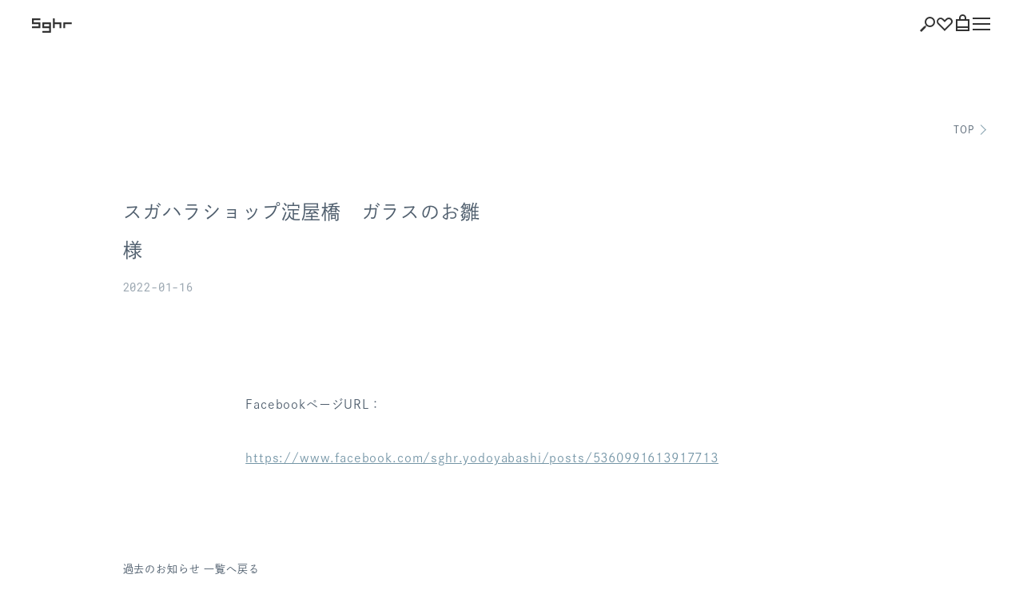

--- FILE ---
content_type: text/html; charset=UTF-8
request_url: https://www.sugahara.com/about/news/8136/
body_size: 12836
content:
<!DOCTYPE html>
<html lang="ja">
<head>
<meta charset="utf-8">
<meta name="viewport" content="width=device-width,initial-scale=1">
<link rel="shortcut icon" type="image/ico" href="https://www.sugahara.com/wp-content/themes/sghr/assets/images/favicon.ico">
<title>スガハラショップ淀屋橋 ガラスのお雛様 | NEWS | Sghr</title>
	<style>img:is([sizes="auto" i], [sizes^="auto," i]) { contain-intrinsic-size: 3000px 1500px }</style>
	
		<!-- All in One SEO 4.7.9.1 - aioseo.com -->
	<meta name="robots" content="max-image-preview:large" />
	<link rel="canonical" href="https://www.sugahara.com/about/news/8136/" />
	<meta name="generator" content="All in One SEO (AIOSEO) 4.7.9.1" />
		<meta property="og:locale" content="ja_JP" />
		<meta property="og:site_name" content="Sghr スガハラ 菅原工芸硝子株式会社" />
		<meta property="og:type" content="article" />
		<meta property="og:title" content="スガハラショップ淀屋橋 ガラスのお雛様 | NEWS | Sghr" />
		<meta property="og:url" content="https://www.sugahara.com/about/news/8136/" />
		<meta property="article:published_time" content="2022-01-16T08:15:31+00:00" />
		<meta property="article:modified_time" content="2022-01-17T08:15:53+00:00" />
		<meta name="twitter:card" content="summary_large_image" />
		<meta name="twitter:title" content="スガハラショップ淀屋橋 ガラスのお雛様 | NEWS | Sghr" />
		<meta name="google" content="nositelinkssearchbox" />
		<script type="application/ld+json" class="aioseo-schema">
			{"@context":"https:\/\/schema.org","@graph":[{"@type":"BreadcrumbList","@id":"https:\/\/www.sugahara.com\/about\/news\/8136\/#breadcrumblist","itemListElement":[{"@type":"ListItem","@id":"https:\/\/www.sugahara.com\/#listItem","position":1,"name":"\u5bb6","item":"https:\/\/www.sugahara.com\/","nextItem":{"@type":"ListItem","@id":"https:\/\/www.sugahara.com\/about\/news\/8136\/#listItem","name":"\u30b9\u30ac\u30cf\u30e9\u30b7\u30e7\u30c3\u30d7\u6dc0\u5c4b\u6a4b\u3000\u30ac\u30e9\u30b9\u306e\u304a\u96db\u69d8"}},{"@type":"ListItem","@id":"https:\/\/www.sugahara.com\/about\/news\/8136\/#listItem","position":2,"name":"\u30b9\u30ac\u30cf\u30e9\u30b7\u30e7\u30c3\u30d7\u6dc0\u5c4b\u6a4b\u3000\u30ac\u30e9\u30b9\u306e\u304a\u96db\u69d8","previousItem":{"@type":"ListItem","@id":"https:\/\/www.sugahara.com\/#listItem","name":"\u5bb6"}}]},{"@type":"Organization","@id":"https:\/\/www.sugahara.com\/#organization","name":"Sghr","url":"https:\/\/www.sugahara.com\/"},{"@type":"WebPage","@id":"https:\/\/www.sugahara.com\/about\/news\/8136\/#webpage","url":"https:\/\/www.sugahara.com\/about\/news\/8136\/","name":"\u30b9\u30ac\u30cf\u30e9\u30b7\u30e7\u30c3\u30d7\u6dc0\u5c4b\u6a4b \u30ac\u30e9\u30b9\u306e\u304a\u96db\u69d8 | NEWS | Sghr","inLanguage":"ja","isPartOf":{"@id":"https:\/\/www.sugahara.com\/#website"},"breadcrumb":{"@id":"https:\/\/www.sugahara.com\/about\/news\/8136\/#breadcrumblist"},"datePublished":"2022-01-16T17:15:31+09:00","dateModified":"2022-01-17T17:15:53+09:00"},{"@type":"WebSite","@id":"https:\/\/www.sugahara.com\/#website","url":"https:\/\/www.sugahara.com\/","name":"Sghr","inLanguage":"ja","publisher":{"@id":"https:\/\/www.sugahara.com\/#organization"}}]}
		</script>
		<!-- All in One SEO -->

<link rel='stylesheet' id='wp-block-library-css' href='https://www.sugahara.com/wp-includes/css/dist/block-library/style.min.css?ver=6.8.3' type='text/css' media='all' />
<style id='classic-theme-styles-inline-css' type='text/css'>
/*! This file is auto-generated */
.wp-block-button__link{color:#fff;background-color:#32373c;border-radius:9999px;box-shadow:none;text-decoration:none;padding:calc(.667em + 2px) calc(1.333em + 2px);font-size:1.125em}.wp-block-file__button{background:#32373c;color:#fff;text-decoration:none}
</style>
<style id='global-styles-inline-css' type='text/css'>
:root{--wp--preset--aspect-ratio--square: 1;--wp--preset--aspect-ratio--4-3: 4/3;--wp--preset--aspect-ratio--3-4: 3/4;--wp--preset--aspect-ratio--3-2: 3/2;--wp--preset--aspect-ratio--2-3: 2/3;--wp--preset--aspect-ratio--16-9: 16/9;--wp--preset--aspect-ratio--9-16: 9/16;--wp--preset--color--black: #000000;--wp--preset--color--cyan-bluish-gray: #abb8c3;--wp--preset--color--white: #ffffff;--wp--preset--color--pale-pink: #f78da7;--wp--preset--color--vivid-red: #cf2e2e;--wp--preset--color--luminous-vivid-orange: #ff6900;--wp--preset--color--luminous-vivid-amber: #fcb900;--wp--preset--color--light-green-cyan: #7bdcb5;--wp--preset--color--vivid-green-cyan: #00d084;--wp--preset--color--pale-cyan-blue: #8ed1fc;--wp--preset--color--vivid-cyan-blue: #0693e3;--wp--preset--color--vivid-purple: #9b51e0;--wp--preset--gradient--vivid-cyan-blue-to-vivid-purple: linear-gradient(135deg,rgba(6,147,227,1) 0%,rgb(155,81,224) 100%);--wp--preset--gradient--light-green-cyan-to-vivid-green-cyan: linear-gradient(135deg,rgb(122,220,180) 0%,rgb(0,208,130) 100%);--wp--preset--gradient--luminous-vivid-amber-to-luminous-vivid-orange: linear-gradient(135deg,rgba(252,185,0,1) 0%,rgba(255,105,0,1) 100%);--wp--preset--gradient--luminous-vivid-orange-to-vivid-red: linear-gradient(135deg,rgba(255,105,0,1) 0%,rgb(207,46,46) 100%);--wp--preset--gradient--very-light-gray-to-cyan-bluish-gray: linear-gradient(135deg,rgb(238,238,238) 0%,rgb(169,184,195) 100%);--wp--preset--gradient--cool-to-warm-spectrum: linear-gradient(135deg,rgb(74,234,220) 0%,rgb(151,120,209) 20%,rgb(207,42,186) 40%,rgb(238,44,130) 60%,rgb(251,105,98) 80%,rgb(254,248,76) 100%);--wp--preset--gradient--blush-light-purple: linear-gradient(135deg,rgb(255,206,236) 0%,rgb(152,150,240) 100%);--wp--preset--gradient--blush-bordeaux: linear-gradient(135deg,rgb(254,205,165) 0%,rgb(254,45,45) 50%,rgb(107,0,62) 100%);--wp--preset--gradient--luminous-dusk: linear-gradient(135deg,rgb(255,203,112) 0%,rgb(199,81,192) 50%,rgb(65,88,208) 100%);--wp--preset--gradient--pale-ocean: linear-gradient(135deg,rgb(255,245,203) 0%,rgb(182,227,212) 50%,rgb(51,167,181) 100%);--wp--preset--gradient--electric-grass: linear-gradient(135deg,rgb(202,248,128) 0%,rgb(113,206,126) 100%);--wp--preset--gradient--midnight: linear-gradient(135deg,rgb(2,3,129) 0%,rgb(40,116,252) 100%);--wp--preset--font-size--small: 13px;--wp--preset--font-size--medium: 20px;--wp--preset--font-size--large: 36px;--wp--preset--font-size--x-large: 42px;--wp--preset--spacing--20: 0.44rem;--wp--preset--spacing--30: 0.67rem;--wp--preset--spacing--40: 1rem;--wp--preset--spacing--50: 1.5rem;--wp--preset--spacing--60: 2.25rem;--wp--preset--spacing--70: 3.38rem;--wp--preset--spacing--80: 5.06rem;--wp--preset--shadow--natural: 6px 6px 9px rgba(0, 0, 0, 0.2);--wp--preset--shadow--deep: 12px 12px 50px rgba(0, 0, 0, 0.4);--wp--preset--shadow--sharp: 6px 6px 0px rgba(0, 0, 0, 0.2);--wp--preset--shadow--outlined: 6px 6px 0px -3px rgba(255, 255, 255, 1), 6px 6px rgba(0, 0, 0, 1);--wp--preset--shadow--crisp: 6px 6px 0px rgba(0, 0, 0, 1);}:where(.is-layout-flex){gap: 0.5em;}:where(.is-layout-grid){gap: 0.5em;}body .is-layout-flex{display: flex;}.is-layout-flex{flex-wrap: wrap;align-items: center;}.is-layout-flex > :is(*, div){margin: 0;}body .is-layout-grid{display: grid;}.is-layout-grid > :is(*, div){margin: 0;}:where(.wp-block-columns.is-layout-flex){gap: 2em;}:where(.wp-block-columns.is-layout-grid){gap: 2em;}:where(.wp-block-post-template.is-layout-flex){gap: 1.25em;}:where(.wp-block-post-template.is-layout-grid){gap: 1.25em;}.has-black-color{color: var(--wp--preset--color--black) !important;}.has-cyan-bluish-gray-color{color: var(--wp--preset--color--cyan-bluish-gray) !important;}.has-white-color{color: var(--wp--preset--color--white) !important;}.has-pale-pink-color{color: var(--wp--preset--color--pale-pink) !important;}.has-vivid-red-color{color: var(--wp--preset--color--vivid-red) !important;}.has-luminous-vivid-orange-color{color: var(--wp--preset--color--luminous-vivid-orange) !important;}.has-luminous-vivid-amber-color{color: var(--wp--preset--color--luminous-vivid-amber) !important;}.has-light-green-cyan-color{color: var(--wp--preset--color--light-green-cyan) !important;}.has-vivid-green-cyan-color{color: var(--wp--preset--color--vivid-green-cyan) !important;}.has-pale-cyan-blue-color{color: var(--wp--preset--color--pale-cyan-blue) !important;}.has-vivid-cyan-blue-color{color: var(--wp--preset--color--vivid-cyan-blue) !important;}.has-vivid-purple-color{color: var(--wp--preset--color--vivid-purple) !important;}.has-black-background-color{background-color: var(--wp--preset--color--black) !important;}.has-cyan-bluish-gray-background-color{background-color: var(--wp--preset--color--cyan-bluish-gray) !important;}.has-white-background-color{background-color: var(--wp--preset--color--white) !important;}.has-pale-pink-background-color{background-color: var(--wp--preset--color--pale-pink) !important;}.has-vivid-red-background-color{background-color: var(--wp--preset--color--vivid-red) !important;}.has-luminous-vivid-orange-background-color{background-color: var(--wp--preset--color--luminous-vivid-orange) !important;}.has-luminous-vivid-amber-background-color{background-color: var(--wp--preset--color--luminous-vivid-amber) !important;}.has-light-green-cyan-background-color{background-color: var(--wp--preset--color--light-green-cyan) !important;}.has-vivid-green-cyan-background-color{background-color: var(--wp--preset--color--vivid-green-cyan) !important;}.has-pale-cyan-blue-background-color{background-color: var(--wp--preset--color--pale-cyan-blue) !important;}.has-vivid-cyan-blue-background-color{background-color: var(--wp--preset--color--vivid-cyan-blue) !important;}.has-vivid-purple-background-color{background-color: var(--wp--preset--color--vivid-purple) !important;}.has-black-border-color{border-color: var(--wp--preset--color--black) !important;}.has-cyan-bluish-gray-border-color{border-color: var(--wp--preset--color--cyan-bluish-gray) !important;}.has-white-border-color{border-color: var(--wp--preset--color--white) !important;}.has-pale-pink-border-color{border-color: var(--wp--preset--color--pale-pink) !important;}.has-vivid-red-border-color{border-color: var(--wp--preset--color--vivid-red) !important;}.has-luminous-vivid-orange-border-color{border-color: var(--wp--preset--color--luminous-vivid-orange) !important;}.has-luminous-vivid-amber-border-color{border-color: var(--wp--preset--color--luminous-vivid-amber) !important;}.has-light-green-cyan-border-color{border-color: var(--wp--preset--color--light-green-cyan) !important;}.has-vivid-green-cyan-border-color{border-color: var(--wp--preset--color--vivid-green-cyan) !important;}.has-pale-cyan-blue-border-color{border-color: var(--wp--preset--color--pale-cyan-blue) !important;}.has-vivid-cyan-blue-border-color{border-color: var(--wp--preset--color--vivid-cyan-blue) !important;}.has-vivid-purple-border-color{border-color: var(--wp--preset--color--vivid-purple) !important;}.has-vivid-cyan-blue-to-vivid-purple-gradient-background{background: var(--wp--preset--gradient--vivid-cyan-blue-to-vivid-purple) !important;}.has-light-green-cyan-to-vivid-green-cyan-gradient-background{background: var(--wp--preset--gradient--light-green-cyan-to-vivid-green-cyan) !important;}.has-luminous-vivid-amber-to-luminous-vivid-orange-gradient-background{background: var(--wp--preset--gradient--luminous-vivid-amber-to-luminous-vivid-orange) !important;}.has-luminous-vivid-orange-to-vivid-red-gradient-background{background: var(--wp--preset--gradient--luminous-vivid-orange-to-vivid-red) !important;}.has-very-light-gray-to-cyan-bluish-gray-gradient-background{background: var(--wp--preset--gradient--very-light-gray-to-cyan-bluish-gray) !important;}.has-cool-to-warm-spectrum-gradient-background{background: var(--wp--preset--gradient--cool-to-warm-spectrum) !important;}.has-blush-light-purple-gradient-background{background: var(--wp--preset--gradient--blush-light-purple) !important;}.has-blush-bordeaux-gradient-background{background: var(--wp--preset--gradient--blush-bordeaux) !important;}.has-luminous-dusk-gradient-background{background: var(--wp--preset--gradient--luminous-dusk) !important;}.has-pale-ocean-gradient-background{background: var(--wp--preset--gradient--pale-ocean) !important;}.has-electric-grass-gradient-background{background: var(--wp--preset--gradient--electric-grass) !important;}.has-midnight-gradient-background{background: var(--wp--preset--gradient--midnight) !important;}.has-small-font-size{font-size: var(--wp--preset--font-size--small) !important;}.has-medium-font-size{font-size: var(--wp--preset--font-size--medium) !important;}.has-large-font-size{font-size: var(--wp--preset--font-size--large) !important;}.has-x-large-font-size{font-size: var(--wp--preset--font-size--x-large) !important;}
:where(.wp-block-post-template.is-layout-flex){gap: 1.25em;}:where(.wp-block-post-template.is-layout-grid){gap: 1.25em;}
:where(.wp-block-columns.is-layout-flex){gap: 2em;}:where(.wp-block-columns.is-layout-grid){gap: 2em;}
:root :where(.wp-block-pullquote){font-size: 1.5em;line-height: 1.6;}
</style>
<link rel='stylesheet' id='contact-form-7-css' href='https://www.sugahara.com/wp-content/plugins/contact-form-7/includes/css/styles.css?ver=6.0.4' type='text/css' media='all' />
<link rel='stylesheet' id='main-css' href='https://www.sugahara.com/wp-content/themes/sghr/assets/css/style.css?ver=3.2.0' type='text/css' media='' />
<script type="text/javascript" src="https://www.sugahara.com/wp-content/themes/sghr/assets/js/script.js?ver=3.2.0" id="script-name-js"></script>








<!-- Google tag (gtag.js) -->
<script async src="https://www.googletagmanager.com/gtag/js?id=G-LC6J9XLZDY"></script>
<script>
  window.dataLayer = window.dataLayer || [];
  function gtag(){dataLayer.push(arguments);}
  gtag('js', new Date());

  gtag('config', 'G-LC6J9XLZDY');
</script>
<script>
  (function(d) {
    var config = {
      kitId: 'zlo1gwp',
      scriptTimeout: 3000,
      async: true
    },
    h=d.documentElement,t=setTimeout(function(){h.className=h.className.replace(/\bwf-loading\b/g,"")+" wf-inactive";},config.scriptTimeout),tk=d.createElement("script"),f=false,s=d.getElementsByTagName("script")[0],a;h.className+=" wf-loading";tk.src='https://use.typekit.net/'+config.kitId+'.js';tk.async=true;tk.onload=tk.onreadystatechange=function(){a=this.readyState;if(f||a&&a!="complete"&&a!="loaded")return;f=true;clearTimeout(t);try{Typekit.load(config)}catch(e){}};s.parentNode.insertBefore(tk,s)
  })(document);
</script>
</head>
<body class="c-fadeout">
<div class="l-wrapper">
  <header class="l-header" id="l-header">
    <h1 class="l-header__logo"><a href="https://www.sugahara.com/"><svg viewBox="0 0 70 25" xmlns="http://www.w3.org/2000/svg"><g class="fill"><path d="m14.31 0a.48.48 0 0 1 .48.48v2.13a.48.48 0 0 1 -.48.47h-10.75a.49.49 0 0 0 -.48.48v3a.49.49 0 0 0 .48.44h10.75a.48.48 0 0 1 .48.48v9.15a.48.48 0 0 1 -.48.47h-13.83a.47.47 0 0 1 -.48-.45v-2.13a.48.48 0 0 1 .48-.52h10.75a.47.47 0 0 0 .47-.48v-3a.48.48 0 0 0 -.47-.48h-10.75a.47.47 0 0 1 -.48-.41v-9.15a.47.47 0 0 1 .48-.48z"/><path d="m18.82 7a.47.47 0 0 0 -.47.48v9.15a.47.47 0 0 0 .47.47h10.75a.48.48 0 0 1 .48.48v3.84a.48.48 0 0 1 -.48.48h-10.75a.47.47 0 0 0 -.47.47v2.13a.48.48 0 0 0 .47.48h13.84a.48.48 0 0 0 .47-.48v-17a.47.47 0 0 0 -.47-.5zm11.23 6.54a.47.47 0 0 1 -.48.48h-7.66a.48.48 0 0 1 -.48-.48v-3a.49.49 0 0 1 .48-.48h7.66a.48.48 0 0 1 .48.48z"/><path d="m39.3 0a.48.48 0 0 1 .48.48v6.06a.48.48 0 0 0 .48.48h10.74a.47.47 0 0 1 .48.48v9.15a.47.47 0 0 1 -.48.47h-2.12a.47.47 0 0 1 -.48-.47v-6.07a.49.49 0 0 0 -.48-.48h-7.66a.48.48 0 0 0 -.48.48v6.07a.48.48 0 0 1 -.48.47h-2.13a.47.47 0 0 1 -.47-.47v-16.17a.47.47 0 0 1 .47-.48z"/><path d="m69.35 7a.47.47 0 0 1 .48.48v2.15a.47.47 0 0 1 -.48.47h-10.75a.48.48 0 0 0 -.47.48v6.07a.48.48 0 0 1 -.48.47h-2.13a.48.48 0 0 1 -.48-.47v-9.15a.48.48 0 0 1 .48-.5z"/></g><path d="m0 0h70v25h-70z" fill="none"/></svg></a></h1>

    <div class="l-header__nav">
      <ul class="l-header__navItems">
        <li class="l-header__search"><button id="l-header__search" aria-label="検索">
          <svg height="19" viewBox="0 0 19 19" width="19" xmlns="http://www.w3.org/2000/svg"><g class="fill"><path d="m8 12-.647 2.415-1.768-1.768z" transform="translate(0 -1)"/><path d="m0 0h7.898v2.5h-7.898z" transform="matrix(.70710678 -.70710678 .70710678 .70710678 0 17.232)"/><path d="m12.5 3a4.5 4.5 0 1 1 -4.5 4.5 4.505 4.505 0 0 1 4.5-4.5m0-2a6.5 6.5 0 1 0 6.5 6.5 6.5 6.5 0 0 0 -6.5-6.5" transform="translate(0 -1)"/></g></svg>
        </button></li>

        <li>
          <a href="javascript:ssl_favorite();" aria-label="お気に入り">
            <svg height="16.886" viewBox="0 0 20 16.886" width="20" xmlns="http://www.w3.org/2000/svg"><path d="m91.131 4.487a2.882 2.882 0 0 1 2.038 4.921l-1.688 1.688-5.481 5.481-5.482-5.477-1.687-1.693a2.882 2.882 0 1 1 4.076-4.076l1.688 1.688 1.4 1.4 1.405-1.4 1.688-1.688a2.864 2.864 0 0 1 2.038-.844m0-1.987a4.853 4.853 0 0 0 -3.443 1.426l-1.683 1.688-1.688-1.688a4.869 4.869 0 0 0 -6.885 6.885l1.687 1.689 6.886 6.886 6.886-6.886 1.688-1.689a4.869 4.869 0 0 0 -3.443-8.311" class="fill" transform="translate(-76 -2.5)"/></svg>
          </a>
        </li>

        <li class="l-header__shopping"><button id="l-header__shopping" aria-label="ショッピング">
          <svg height="21" viewBox="0 0 17 21" width="17" xmlns="http://www.w3.org/2000/svg"><g class="fill"><path d="m129 6.466h-2v-1.966a2.5 2.5 0 0 0 -5 0v1.966h-2v-1.966a4.5 4.5 0 0 1 9 0z" transform="translate(-116)"/><path d="m131 19h-13v-11h13zm2-13h-17v15h17z" transform="translate(-116)"/><path d="m0 15h17v2h-17z"/></g></svg>
        </button></li>

        <li class="l-header__barger"><button id="l-header__barger" aria-label="Menu"><span></span></button></li>
      </ul>
    </div>

    <div class="l-search" id="l-search">
      <div class="l-search__inner">
        <div class="l-search__content">
          <div class="l-search__form">
            <input class="l-search__input" type="search" placeholder="製品検索キーワード">
            <a href="#makeshop-common-search-url" class="l-search__btn menu-search-btn search-url">
              <svg width="21" height="21" viewBox="0 0 21 21" xmlns="http://www.w3.org/2000/svg"><g class="fill"><path d="m11 11 .65 2.41 1.76-1.76z"/><path d="m14.07 11.37h2.5v7.9h-2.5z" transform="matrix(.70710678 -.70710678 .70710678 .70710678 -6.35 15.32)"/><path d="m6.5 2a4.5 4.5 0 1 1 -4.5 4.5 4.51 4.51 0 0 1 4.5-4.5m0-2a6.5 6.5 0 1 0 6.5 6.5 6.5 6.5 0 0 0 -6.5-6.5z"/></g></svg>
            </a>
          </div>
          <ul class="l-search__list">
            <li><a href="https://shop.sugahara.com/glass/g1">グラス・カップ</a></li>
            <li><a href="https://shop.sugahara.com/glass/g2">脚付きグラス</a></li>
            <li><a href="https://shop.sugahara.com/plate/p1">プレート</a></li>
            <li><a href="https://shop.sugahara.com/plate/p1">ボウル</a></li>
            <li><a href="https://shop.sugahara.com/vase/v1">花器</a></li>
            <li><a href="https://shop.sugahara.com/type/t1">箸置き</a></li>
            <li><a href="https://shop.sugahara.com/type/t2">リングスタンド</a></li>
            <li><a href="https://shop.sugahara.com/glass/g1/g1_2">コーヒー</a></li>
            <li><a href="https://shop.sugahara.com/glass/g1/g1_3">紅茶</a></li>
            <li><a href="https://shop.sugahara.com/use/u4">ビール</a></li>
            <li><a href="https://shop.sugahara.com/use/u1">ワイン・シャンパン</a></li>
            <li><a href="https://shop.sugahara.com/use/u2">日本酒</a></li>
            <li><a href="https://shop.sugahara.com/glass/g1/g1_7">ロックグラス</a></li>
            <li><a href="https://shop.sugahara.com/type/t3">カクテルグラス</a></li>
            <li><a href="https://shop.sugahara.com/use/u3">ホットドリンク</a></li>
            <li><a href="https://shop.sugahara.com/shape/sh1">角形プレート</a></li>
            <li><a href="https://shop.sugahara.com/shape/sh2">丸形プレート</a></li>
            <li><a href="https://shop.sugahara.com/shape/sh3">楕円・変形プレート</a></li>
            <li><a href="https://shop.sugahara.com/collection/fujiyamaglass">富士山グラス</a></li>
            <li><a href="https://shop.sugahara.com/collection/nijiirofurin">虹色風鈴</a></li>
            <li><a href="https://shop.sugahara.com/collection/duo">デュオ</a></li>
            <li><a href="https://shop.sugahara.com/collection/nightcarafe">ナイトカラフェ</a></li>
            <li><a href="https://shop.sugahara.com/collection/spola">スポーラ</a></li>
            <li><a href="https://shop.sugahara.com/designer/d1">ミナ ペルホネン</a></li>
            <li><a href="https://shop.sugahara.com/designer/d2">小泉誠</a></li>
            <li><a href="https://shop.sugahara.com/giftset/gs2">ペアグラス</a></li>
            <li><a href="https://shop.sugahara.com/pattern/pa1">花柄</a></li>
            <li><a href="https://shop.sugahara.com/pattern/pa2">泡</a></li>
            <li><a href="https://shop.sugahara.com/color_1/c1">黒いガラス</a></li>
            <li><a href="https://shop.sugahara.com/color_1/c2">青いガラス</a></li>
            <li><a href="https://shop.sugahara.com/color_1/c3">赤色系のガラス</a></li>
        </ul>
          </ul>
          <div class="c-viewAll" id="l-search__close"><a href="#">閉じる</a></div>
        </div>
      </div>
    </div>

    <div class="l-shopping" id="l-shopping">
      <div class="l-shopping__content">
        <div class="l-shopping__bag">
          <a href="https://shop.sugahara.com/view/cart">
            <svg height="41.75" viewBox="0 0 34 41.75" width="34" xmlns="http://www.w3.org/2000/svg"><g fill="none"><path d="m19 11.932v-3.932a7 7 0 0 0 -14 0v3.932" class="stroke" stroke-miterlimit="10" stroke-width="3.5" transform="translate(5 .75)"/><g transform="translate(0 5.75)"><path d="m34 6h-34v30h34z"/><path class="fill" d="m3.5 9.5v23h27v-23zm-3.5-3.5h34v30h-34z" /></g><path d="m0 31.75h34" class="stroke" stroke-miterlimit="10" stroke-width="3.5"/></g></svg>
            <span>ショッピング<br>バッグを見る</span>
          </a>
        </div>

        <ul>
          <li><a href="https://shop.sugahara.com/view/member/order-history"">注文履歴</a></li>
          <li><a href="javascript:ssl_idinfo()">会員登録情報</a></li>
          <li><a href="javascript:ssl_point();">ポイント</a></li>
          <li><a href="javascript:ssl_favorite();">お気に入り</a></li>
          <li><a href="https://shop.sugahara.com/shop/logout.html">ログアウト</a></li>
        </ul>
      </div>
    </div>

    <div class="l-burger" id="l-burger">
      <div class="l-burger__content">

        <div class="l-block">
          <ul class="l-burgerNav">
            <li>
              <a href="https://shop.sugahara.com/" class="c-font01">ONLINE SHOP</a>
            </li>
            <li class="-bg-color" id="l-burgerNav__lineup">
              <a href="/products/" class="-is-pc">製品一覧</a>
              <button id="l-burgerNav__lineupBtn" class="l-burgerNav__lineupBtn -is-sp">製品一覧</button>
            </li>
            <li>
              <a href="/collection/" class="c-font01">COLLECTION</a>
            </li>
            <li>
              <a href="/style/" class="c-font01">STYLE</a>
            </li>
            <li>
              <a href="/magazine/" class="c-font01">MAGAZINE</a>
            </li>
            <li>
              <a href="/info/">お知らせ</a>
            </li>
          </ul>

          <ul class="l-burgerBnr">
            <li>
              <a href="https://www.sghrarchive.com/" target="_blank">
                <img src="https://www.sugahara.com/wp-content/themes/sghr/assets/images/burger_bnr_archive.jpg" width="350" height="150" alt="">
                <div class="c-font01">Sghr ARCHIVE</div>
                <p>数量限定の希少な休止品を紹介する、オンラインショップを公開しています。</p>
              </a>
            </li>
          </ul>

          <div class="l-burgerSitemap">
            <div class="l-burgerSitemap__inner">
              <div class="l-burgerSitemap__heading">ABOUT US</div>
              <dl class="l-burgerSitemap__01">
                <dt class="l-burgerSitemap__open">菅原工芸硝子について</dt>
                <dd>
                  <ul>
                    <li><a href="/story/">Sghr のものづくり</a></li>
                    <li><a href="/story/skill/">技術と開発力</a></li>
                    <li><a href="/story/factory/">工房</a></li>
                    <li><a href="/story/experience/">ガラス制作体験</a></li>
                    <li><a href="/story/online/">Online 工房見学</a></li>
                  </ul>
                </dd>
              </dl>

              <dl class="l-burgerSitemap__02">
                <dt class="l-burgerSitemap__open"><span>私たちの</span>取り組み</dt>
                <dd>
                  <ul>
                    <li><a href="https://shop.sugahara.com/collection/recycle">Sghr RECYCLE</a></li>
                    <li><a href="https://shop.sugahara.com/collection/rework">Sghr REWORK</a></li>
                    <li><a href="https://shop.sugahara.com/collection/imperfect">Sghr IMPERFECT</a></li>
                    <li><a href="https://www.sghrarchive.com/" target="_blank">Sghr ARCHIVE</a></li>
                    <li><a href="/materials/">Sghr MATERIALS</a></li>
                  </ul>
                </dd>
              </dl>

              <dl class="l-burgerSitemap__03">
                <dt class="l-burgerSitemap__open">会社情報</dt>
                <dd>
                  <ul>
                    <li><a href="/about/">会社概要</a></li>
                    <li><a href="/about/shop/">直営店・カフェ</a></li>
                    <li><a href="/about/business/">事業者さまへ</a></li>
                    <li><a href="/about/recruit/">採用</a></li>
                  </ul>
                </dd>
              </dl>

              <dl class="l-burgerSitemap__04">
                <dt class="l-burgerSitemap__open">店舗情報</dt>
                <dd>
                  <dl>
                    <dt>直営店</dt>
                    <dd>
                      <ul>
                        <li><a href="/about/shop/#p-companyShop__link01">Sghr スガハラショップ 青山</a></li>
                        <li><a href="/about/shop/#p-companyShop__link02">Sghr スガハラショップ 淀屋橋</a></li>
                        <li><a href="/about/shop/#p-companyShop__link04">Sghr スガハラファクトリーショップ</a></li>
                        <li><a href="/about/shop/#p-companyShop__link05">Sghr スガハラショップ 福岡</a></li>
                        <li><a href="/about/shop/#p-companyShop__link06">Sghr スガハラショップ 阪急うめだ本店</a></li>
                        <li><a href="/about/shop/#p-companyShop__link07">Sghr スガハラショップ 松屋銀座</a></li>
                      </ul>
                    </dd>

                    <dt>カフェ</dt>
                    <dd>
                      <ul>
                        <li><a href="/about/shop/#p-companyShop__link09">Sghr café Kujukuri</a></li>
                      </ul>
                    </dd>

                    <dt>イベントスペース</dt>
                    <dd>
                      <ul>
                        <li><a href="/about/shop/#p-companyShop__link10">Feel Sghr</a></li>
                      </ul>
                    </dd>
                  </dl>
                </dd>
              </dl>

              <div class="l-burgerSitemap__heading">SERVICE</div>
              <dl class="l-burgerSitemap__05">
                <dt class="l-burgerSitemap__open">お買いものについて</dt>
                <dd>
                  <ul>
                    <li><a href="/guide/">ショッピングガイド</a></li>
                    <li><a href="/sizeguide/">サイズガイド</a></li>
                    <li><a href="/gift/">ギフトラッピング</a></li>
                    <li><a href="/sandblast/">刻印サービス</a></li>
                  </ul>
                </dd>
              </dl>

              <dl class="l-burgerSitemap__06">
                <dt class="l-burgerSitemap__open">特典付きメンバーシップ</dt>
                <dd>
                  <ul>
                    <li><a href="/membership/">Club Sghr<em>通常会員</em></a></li>
                    <li><a href="/membership/#p-pageMembership__link02">CLUB SGHR PLUS+<em>特別会員</em></a></li>
                    <li><a href="/membership/#p-pageMembership__link03">Bridal Club<em>結婚をご予定の方</em></a></li>
                  </ul>
                </dd>
              </dl>

              <dl class="l-burgerSitemap__07">
                <dt class="l-burgerSitemap__open">サポート</dt>
                <dd>
                  <ul>
                    <li><a href="/faq/">よくある質問</a></li>
                    <li><a href="/maintenance/">ながく使う</a></li>
                    <li><a href="/glass/">ガラスの性質</a></li>
                    <li><a href="/contact/">お問い合わせ</a></li>
                    <li><a href="/contact/business/">お問い合わせ<span>（事業者さま）</span></a></li>
                  </ul>
                </dd>
              </dl>
            </div>
          </div>
        </div>

        <div class="l-burger__footer" id="l-burger__footer"></div>
      </div>

      <div id="l-lineup">
        <div class="l-megaMenu l-megaMenu--lineup l-lineup">
          <div class="l-block" id="l-lineup__lineup">
            <div class="c-itemList c-lineup">
              <div class="c-item -col-6 -col-lg-3 -col-sm-2 c-lineup__item">
                <div class="c-lineup__category">
                  <a href="https://shop.sugahara.com/glass">
                    <div class="c-lineup__name c-font01">Glass</div>
                    <div class="c-lineup__pic">
                      <span>
                        <svg width="42" height="64" viewBox="0 0 43 65" xmlns="http://www.w3.org/2000/svg"><g fill="none" stroke="" stroke-linejoin="round"><ellipse cx="21.5" cy="10" rx="21" ry="9.5"/><ellipse cx="21.5" cy="58" rx="14" ry="6.5"/><path d="m7.5 57.5-7-48"/><path d="m42.5 10-7 48"/></g></svg>
                      </span>
                    </div>
                  </a>
                </div>
                <ul class="c-lineup__subCategories">
                  <li><a href="https://shop.sugahara.com/glass/g1">グラス・カップ</a></li>
                  <li><a href="https://shop.sugahara.com/glass/g2">脚付きグラス</a></li>
                  <li><a href="https://shop.sugahara.com/glass/g3">その他</a></li>
                </ul>
              </div>

              <div class="c-item -col-6 -col-lg-3 -col-sm-2 c-lineup__item">
                <div class="c-lineup__category">
                  <a href="https://shop.sugahara.com/plate">
                    <div class="c-lineup__name c-font01">Plate / Bowl</div>
                    <div class="c-lineup__pic">
                      <span>
                        <svg width="80" height="80" viewBox="0 0 81 81" xmlns="http://www.w3.org/2000/svg"><g fill="none" stroke="" stroke-linejoin="round"><circle cx="40.5" cy="40.5" r="40"/><circle cx="40.5" cy="40.5" r="27"/></g></svg>
                      </span>
                    </div>
                  </a>
                </div>
                <ul class="c-lineup__subCategories">
                  <li><a href="https://shop.sugahara.com/plate/p1">プレート</a></li>
                  <li><a href="https://shop.sugahara.com/plate/p2">ボウル</a></li>
                  <li><a href="https://shop.sugahara.com/plate/p3">蓋物</a></li>
                  <li><a href="https://shop.sugahara.com/plate/p4">デザートグラス・フードカバー</a></li>
                  <li><a href="https://shop.sugahara.com/plate/p5">カトラリー・箸置き</a></li>
                  <li><a href="https://shop.sugahara.com/plate/p6">その他</a></li>
                </ul>
              </div>

              <div class="c-item -col-6 -col-lg-3 -col-sm-2 c-lineup__item">
                <div class="c-lineup__category">
                  <a href="https://shop.sugahara.com/vase">
                    <div class="c-lineup__name c-font01">Flower Vase</div>
                    <div class="c-lineup__pic">
                      <span>
                        <svg width="32" height="80" viewBox="0 0 33 81" xmlns="http://www.w3.org/2000/svg"><g fill="none" stroke="" stroke-linejoin="round"><ellipse cx="16.5" cy="6.5" rx="12" ry="6"/><ellipse cx="16.5" cy="72.5" rx="16" ry="8"/><path d="m4.5 6.5-4 66"/><path d="m32.5 72.5-4-66"/></g></svg>
                      </span>
                    </div>
                  </a>
                </div>
                <ul class="c-lineup__subCategories">
                  <li><a href="https://shop.sugahara.com/vase/v1">花器</a></li>
                  <li><a href="https://shop.sugahara.com/vase/v2">一輪挿し</a></li>
                </ul>
              </div>

              <div class="c-item -col-6 -col-lg-3 -col-sm-2 c-lineup__item">
                <div class="c-lineup__category">
                  <a href="https://shop.sugahara.com/interior">
                    <div class="c-lineup__name c-font01">Interior Item</div>
                    <div class="c-lineup__pic">
                      <span>
                        <svg width="45" height="57.5" viewBox="0 0 46 58.5" xmlns="http://www.w3.org/2000/svg"><path d="m.5 23 22.5-22.5 22.5 22.5v35h-45z" fill="none" stroke="" stroke-linejoin="round"/></svg>
                      </span>
                    </div>
                  </a>
                </div>
                <ul class="c-lineup__subCategories">
                  <li><a href="https://shop.sugahara.com/interior/i1">小物入れ・トレイ</a></li>
                  <li><a href="https://shop.sugahara.com/interior/i2">時計</a></li>
                  <li><a href="https://shop.sugahara.com/interior/i5">ライト</a></li>
                  <li><a href="https://shop.sugahara.com/interior/i3">バスグッズ</a></li>
                  <li><a href="https://shop.sugahara.com/interior/i4">その他</a></li>
                </ul>
              </div>


              <div class="c-item -col-6 -col-lg-3 -col-sm-2 c-lineup__item">
                <div class="c-lineup__category">
                  <a href="https://shop.sugahara.com/accessory">
                    <div class="c-lineup__name c-font01">Accessory</div>
                    <div class="c-lineup__pic">
                      <span>
                      <svg height="52" viewBox="0 0 52 52" width="52" xmlns="http://www.w3.org/2000/svg"><g fill="none" stroke="" stroke-linejoin="round"><path d="m26 0v52"/><path d="m0 26h52"/><path d="m7.615 7.615 36.77 36.77"/><path d="m7.615 44.385 36.77-36.77"/></g></svg>
                      </span>
                    </div>
                  </a>
                </div>
                <ul class="c-lineup__subCategories">
                <li><a href="https://shop.sugahara.com/accessory/a1">ネックレス</a></li>
                  <li><a href="https://shop.sugahara.com/accessory/a2">ピアス・イヤリング</a></li>
                  <li><a href="https://shop.sugahara.com/accessory/a3">その他</a></li>
                </ul>
              </div>

              <div class="c-item -col-6 -col-lg-3 -col-sm-2 c-lineup__item">
                <div class="c-lineup__category">
                  <a href="https://shop.sugahara.com/others">
                    <div class="c-lineup__name c-font01">Others</div>
                    <div class="c-lineup__pic">
                      <span>
                        <svg width="42" height="42" xmlns="http://www.w3.org/2000/svg" viewBox="0 0 42 42"><g><line class="cls-1" x1="0" y1="42" x2="42" y2="0"/></g></svg>
                      </span>
                    </div>
                  </a>
                </div>
                <ul class="c-lineup__subCategories">
                  <li><a href="https://shop.sugahara.com/others/o1">グラス拭きクロス・ブラシ</a></li>
                  <li><a href="https://shop.sugahara.com/others/o2">その他</a></li>
                </ul>
              </div>
            </div>

            <div class="p-topLineup__links -is-sp">
              <ul>
                <li><a href="https://shop.sugahara.com/special/s1">限定品</a></li>
                <li><a href="https://shop.sugahara.com/special/s2">最新コレクション</a></li>
                <li><a href="https://shop.sugahara.com/special/s3">ギフトセット</a></li>
                <li><a href="https://shop.sugahara.com/special/s4">刻印セット</a></li>
                <li><a href="https://www.sugahara.com/bridal/">ブライダルギフト</a></li>
              </ul>
            </div>

            <div class="l-lineup__viewAlls">
              <div class="c-viewAll"><a href="https://www.sugahara.com/products/">すべての製品を見る</a></div>
              <div class="c-viewAll -is-collection"><a href="https://www.sugahara.com/collection/">すべてのコレクションを見る</a></div>
            </div>
          </div>
        </div>
      </div>
    </div>
  </header><div class="l-contents p-news">
  <div class="c-bread -is-pageTop">
    <ul>
      <li><a href="/">TOP</a></li>
      <li class="-is-min-sm"><a href="/info/">NEWS</a></li>
    </ul>
  </div>

      <section class="l-section -has-bb">
    <div class="l-block">
      <div class="p-news__header c-column -col23-9 -offset-2">
        <div class="p-news__label"></div>
        <h1 class="p-news__heading">スガハラショップ淀屋橋　ガラスのお雛様</h1>
        <div class="p-news__date c-font02">2022-01-16</div>
      </div>

      <div class="p-news__body">
      <p>FacebookページURL： </p><p><a href="https://www.facebook.com/sghr.yodoyabashi/posts/5360991613917713" target="_blank">https://www.facebook.com/sghr.yodoyabashi/posts/5360991613917713</a></p>      </div>

      <div class="p-news__btns c-column -col23-19">
        <div class="c-viewAll">
          <a href="/about/news/">過去のお知らせ 一覧へ戻る</a>
        </div>
      </div>
    </div>
  </section>
  </div>

<div class="l-footer__banners l-footer__links">
  <div class="l-block">
    <ul class="c-itemList">
      <li class="c-item -col-6 -col-md-3 -col-sm-2">
        <a href="/story/">
          <div class="c-item__pic"><img src="/wp-content/themes/sghr/assets/images/footer_link_story.png" alt="STORY"></div>
        </a>
        <p>わたしたちのものづくりについて</p>
      </li>
      <li class="c-item -col-6 -col-md-3 -col-sm-2">
        <a href="/magazine/">
          <div class="c-item__pic"><img src="/wp-content/themes/sghr/assets/images/footer_link_mz.png" alt="MAGAZINE"></div>
        </a>
        <p>日々の暮らし。のよみもの</p>
      </li>
      <li class="c-item -col-6 -col-md-3 -col-sm-2">
        <a href="/style/">
          <div class="c-item__pic"><img src="/wp-content/themes/sghr/assets/images/footer_link_style.png" alt="STYLE"></div>
        </a>
        <p>あなたのライフスタイルに溶け込む、製品のご提案</p>
      </li>
      <li class="c-item -col-6 -col-md-3 -col-sm-2">
        <a href="/about/">
          <div class="c-item__pic"><img src="/wp-content/themes/sghr/assets/images/footer_link_sghr.png" alt="Sghr"></div>
        </a>
        <p>菅原工芸硝子株式会社について</p>
      </li>
      <li class="c-item -col-6 -col-md-3 -col-sm-2">
        <a href="/products/">
          <div class="c-item__pic"><img src="/wp-content/themes/sghr/assets/images/footer_link_product.png" alt="製品一覧"></div>
        </a>
        <p>様々な用途に適した製品をご用意しています</p>
      </li>
      <li class="c-item -col-6 -col-md-3 -col-sm-2">
        <a href="/collection/">
          <div class="c-item__pic"><img src="/wp-content/themes/sghr/assets/images/footer_link_collection.png" alt="コレクション"></div>
        </a>
        <p>300種を超える Sghr のデザインコレクション</p>
      </li>
    </ul>
  </div>
</div><!-- <div class="c-archiveBnr  -sm-hidden">
  <a href="https://www.sghrarchive.com/" target="_blank">
    <picture>
      <source media="(max-width:576px)" srcset="https://www.sugahara.com/wp-content/themes/sghr/assets/images/bnr_archive_sp.png" sizes="100vw" width="374" height="55">
      <img src="https://www.sugahara.com/wp-content/themes/sghr/assets/images/bnr_archive.png" alt="Sghr ARCHIVE" width="475" height="90">
    </picture>
  </a>
</div> -->

<footer class="l-footer">
  <div class="l-footer__bread c-bread">
  <div class="l-block">
    <ul>
      <li><a href="https://www.sugahara.com/">TOP</a></li>
      <li><a href="/info/">NEWS</a></li><li><a href="https://www.sugahara.com/about/news/8136/">スガハラショップ淀屋橋　ガラスのお雛様</a></li>    </ul>
  </div>
</div>

  
  <div class="l-footer__services">
    <div class="l-block">
      <div class="l-footer__service">
        <div class="l-footer__serviceTitle"><i><img src="https://www.sugahara.com/wp-content/themes/sghr/assets/images/icon_info.svg" width="21" height="21" alt=""></i>お問い合わせ</div>
        <div class="l-footer__serviceBody">
          <p>オンラインショップのご注文や、製品に関するお問い合わせは、こちらのページからご利用いただけます。</p>
          <div class="l-footer__serviceBtns"><a href="/contact/" class="l-footer__contactBtn">お問い合わせページへ</a></div>
        </div>

        <div class="l-footer__serviceTitle"><i><img src="https://www.sugahara.com/wp-content/themes/sghr/assets/images/icon_mail.svg" width="24" height="20" alt=""></i>メールマガジン登録</div>
        <div class="l-footer__serviceBody">
          <p>メールマガジンにぜひご登録ください。<br>季節ごとのイベントや新着情報などを発信しています。</p>
          <div class="l-footer__serviceBtns"><a href="https://shop.sugahara.com/ssl/popup_mailmagazine.html?db=sghr" class="l-footer__contactBtn">メールマガジン登録へ</a></div>
        </div>

        <div class="l-footer__serviceTitle"><i><img src="https://www.sugahara.com/wp-content/themes/sghr/assets/images/icon_s.svg" width="19" height="19" alt=""></i><span class="c-font01">Sghr</span> 公式スマートフォンアプリ</div>
        <div class="l-footer__serviceBody">
          <p>公式スマートフォンアプリをご利用いただくことで、季節ごとのイベントや新着情報を最も早くお受け取りいただけます。</p>
          <div class="l-footer__serviceBtns"><a href="https://yappli.plus/sghr_hp" class="l-footer__contactBtn" target="_blank">アプリストアへ</a></div>
        </div>
      </div>
    </div>
  </div>

  <div class="l-footer__navs">
    <div class="l-block">
      <div class="l-footer__nav">
        <div class="l-footer__navList">
          <ul>
            <li><a href="/">TOP</a></li>
            <li><a href="https://shop.sugahara.com">ONLINE SHOP</a></li>
            <li><a href="/magazine/">MAGAZINE</a></li>
            <li><a href="/style/">STYLE</a></li>
            <li><a href="/info/">お知らせ</a></li>
          </ul>
          <ul>
            <li><a href="/story/"><span class="c-font01">Sghr</span> のものづくり</a></li>
            <li><a href="/story/">わたしたちについて</a></li>
            <li><a href="/story/skill/"><span class="c-font01">Sghr</span> の技術と開発力</a></li>
            <li><a href="/story/factory/">工房</a></li>
            <li><a href="/story/experience/">ガラス制作体験</a></li>
            <li><a href="/story/online/"><span class="c-font01">Online</span> 工房見学</a></li>
          </ul>
          <ul>
            <li><a href="/about/">会社概要</a></li>
            <li><a href="/about/shop/">直営店・カフェ</a></li>
            <li><a href="/about/business/">事業者さまへ</a></li>
            <li><a href="/about/recruit/">採用</a></li>
            <li><a href="/membership/"><span class="c-font01">Club Sghr </span>について</a></li>
            <li><a href="/contact/">お問い合わせ</a></li>
          </ul>
        </div>
        <div class="l-footer__navList">
          <ul>
            <li><a href="/products/">製品一覧</a></li>
            <li><a href="/collection/">すべてのコレクション</a></li>
            <li><a href="https://shop.sugahara.com/special/s1">限定品</a></li>
            <li><a href="/bridal/">ブライダルギフト</a></li>
            <li><a href="/gift/">ギフトラッピング</a></li>
            <li><a href="/sandblast/">刻印サービス</a></li>
          </ul>
          <ul>
            <li><a href="javascript:ssl_login('mypage');">マイページ</a></li>
            <li><a href="/guide/">ショッピングガイド</a></li>
            <li><a href="/faq/">よくある質問</a></li>
            <li><a href="/maintenance/">ながく使う</a></li>
            <li><a href="/glass/">ガラスの性質</a></li>
            <li><a href="/sizeguide/">サイズガイド</a></li>
            <li><a href="https://shop.sugahara.com/view/contract">特定商取引法に関する表記</a></li>
            <li><a href="/privacy/">プライバシーポリシー</a></li>
            <li><a href="/term/">利用規約</a></li>
          </ul>

          <div class="l-footer__logo"><a href="/"><img src="https://www.sugahara.com/wp-content/themes/sghr/assets/images/logo.svg" width="50" height="18" alt="Sghr スガハラ"></a></div>
        </div>
      </div>
    </div>
  </div>

  <div class="l-footer__bottom" id="l-footer__bottom">
    <ul>
      <li><a href="https://www.instagram.com/sghr_sugahara/" target="_blank" class="-is-instagram"><svg width="19" height="19" viewBox="0 0 20 20" xmlns="http://www.w3.org/2000/svg"><g class="fill"><path d="m10 1.8c2.67 0 3 0 4 .06a5.61 5.61 0 0 1 1.86.34 3.33 3.33 0 0 1 1.9 1.9 5.61 5.61 0 0 1 .38 1.9c.05 1 .06 1.37.06 4s0 3-.06 4a5.61 5.61 0 0 1 -.34 1.86 3.33 3.33 0 0 1 -1.9 1.9 5.61 5.61 0 0 1 -1.86.34c-1 .05-1.37.06-4 .06s-3 0-4-.06a5.61 5.61 0 0 1 -1.94-.3 3.33 3.33 0 0 1 -1.9-1.9 5.61 5.61 0 0 1 -.34-1.9c-.05-1-.06-1.37-.06-4s0-3 .06-4a5.61 5.61 0 0 1 .34-1.9 3.33 3.33 0 0 1 1.9-1.9 5.61 5.61 0 0 1 1.9-.34c1-.05 1.37-.06 4-.06m0-1.8c-2.72 0-3.06 0-4.12.06a7.59 7.59 0 0 0 -2.43.46 4.85 4.85 0 0 0 -1.77 1.16 4.85 4.85 0 0 0 -1.16 1.77 7.59 7.59 0 0 0 -.46 2.43c-.06 1.06-.06 1.4-.06 4.12s0 3.06.06 4.12a7.59 7.59 0 0 0 .46 2.43 4.85 4.85 0 0 0 1.16 1.77 4.85 4.85 0 0 0 1.77 1.16 7.59 7.59 0 0 0 2.43.46c1.06.06 1.4.06 4.12.06s3.06 0 4.12-.06a7.59 7.59 0 0 0 2.43-.46 5.19 5.19 0 0 0 2.93-2.93 7.59 7.59 0 0 0 .46-2.43c0-1.06.06-1.4.06-4.12s0-3.06-.06-4.12a7.59 7.59 0 0 0 -.46-2.43 4.85 4.85 0 0 0 -1.16-1.77 4.85 4.85 0 0 0 -1.77-1.16 7.59 7.59 0 0 0 -2.43-.46c-1.06-.06-1.4-.06-4.12-.06z"/><path d="m10 4.86a5.14 5.14 0 1 0 5.14 5.14 5.14 5.14 0 0 0 -5.14-5.14zm0 8.47a3.33 3.33 0 1 1 3.33-3.33 3.33 3.33 0 0 1 -3.33 3.33z"/><circle cx="15.34" cy="4.66" r="1.2"/></g></svg></a></li><li><a href="https://www.facebook.com/SghrCorporatePage/" target="_blank"><svg width="20" height="20" viewBox="0 0 20 20" xmlns="http://www.w3.org/2000/svg"><path class="fill" d="m10 0a10 10 0 0 0 -1.56 19.88v-7h-2.54v-2.88h2.54v-2.2a3.52 3.52 0 0 1 3.77-3.89 15.72 15.72 0 0 1 2.24.19v2.46h-1.26a1.45 1.45 0 0 0 -1.63 1.56v1.88h2.78l-.45 2.89h-2.33v7a10 10 0 0 0 -1.56-19.89z"/><circle cx="10" cy="10" fill="none" r="10"/></svg></a></li><li><a href="https://www.youtube.com/channel/UCVxM-Hbg28Hlbp5IMCVeM-A" target="_blank"><svg xmlns="http://www.w3.org/2000/svg" viewBox="0 0 20 20" width="20" height="20" ><g class="fill"><path d="M19.59,5.19a2.51,2.51,0,0,0-1.78-1.77C16.26,3,10,3,10,3s-6.25,0-7.81.42A2.48,2.48,0,0,0,.42,5.19a27.75,27.75,0,0,0,0,9.62,2.49,2.49,0,0,0,1.77,1.77C3.75,17,10,17,10,17s6.26,0,7.81-.42a2.49,2.49,0,0,0,1.77-1.77,27.75,27.75,0,0,0,0-9.62ZM8,13V7.05l5.22,3Z"/><rect fill="none" width="20" height="20"/></g></svg></a></li>
    </ul>
    <div class="l-footer__copyright c-font01">© Sugahara Glassworks Inc.</div>
  </div>
</footer>

<div class="c-toTop"><a href="#" class="c-pageScroll"></a></div>
</div>

<form name="ssl_login_form" method="post" action="https://shop.sugahara.com/ssl/slogin/">
  <input type="hidden" name="db" value="sghr">
  <input type="hidden" name="type" value="">
  <input type="hidden" name="opt" value="">
  <input type="hidden" name="ssl_login_return_url" value="%2Findex.html">
  <input type="hidden" name="user_id" value="">
</form>
<script>
  function ssl_login(type){
    document.ssl_login_form.type.value = type;
    document.ssl_login_form.opt.value = '';
    document.ssl_login_form.user_id.value = '';
    document.ssl_login_form.submit();
  }
</script>
<form name="ssl_idinfo_form" style="margin:0;padding:0;" method="post" action="https://shop.sugahara.com/ssl/ssl_idinfo/ssl_idinfo.html">
    <input type="hidden" name="db" value="sghr">
    <input type="hidden" name="login_id" value="">
    <input type="hidden" name="ssl_tempid" value="">
</form>
<script>
function ssl_idinfo() {
    document.ssl_idinfo_form.submit();
}
</script>

<form name="ssl_point_form" style="margin:0;padding:0;" method="post" action="https://shop.sugahara.com/ssl/mypage/point.html">
    <input type="hidden" name="db" value="sghr">
    <input type="hidden" name="login_id" value="">
    <input type="hidden" name="ssl_tempid" value="">
</form>
<script>
function ssl_point(){
    document.ssl_point_form.submit();
}
</script>

<form name="ssl_favorite_form" style="margin:0;padding:0;" method="post" action="https://shop.sugahara.com/ssl/mypage/favorite.html">
    <input type="hidden" name="db" value="sghr">
    <input type="hidden" name="login_id" value="">
    <input type="hidden" name="ssl_tempid" value="">
</form>
<script>
function ssl_favorite(){
    document.ssl_favorite_form.submit();
}
</script>
</body>
<script type="speculationrules">
{"prefetch":[{"source":"document","where":{"and":[{"href_matches":"\/*"},{"not":{"href_matches":["\/wp-*.php","\/wp-admin\/*","\/wp-content\/uploads\/*","\/wp-content\/*","\/wp-content\/plugins\/*","\/wp-content\/themes\/sghr\/*","\/*\\?(.+)"]}},{"not":{"selector_matches":"a[rel~=\"nofollow\"]"}},{"not":{"selector_matches":".no-prefetch, .no-prefetch a"}}]},"eagerness":"conservative"}]}
</script>
  <script>
  document.addEventListener( 'wpcf7mailsent', function( event ) {
    location = '/contact/thanks/'; /* 遷移先のURL */
  }, false );
  </script>
<script type="text/javascript" src="https://www.sugahara.com/wp-includes/js/dist/hooks.min.js?ver=4d63a3d491d11ffd8ac6" id="wp-hooks-js"></script>
<script type="text/javascript" src="https://www.sugahara.com/wp-includes/js/dist/i18n.min.js?ver=5e580eb46a90c2b997e6" id="wp-i18n-js"></script>
<script type="text/javascript" id="wp-i18n-js-after">
/* <![CDATA[ */
wp.i18n.setLocaleData( { 'text direction\u0004ltr': [ 'ltr' ] } );
/* ]]> */
</script>
<script type="text/javascript" src="https://www.sugahara.com/wp-content/plugins/contact-form-7/includes/swv/js/index.js?ver=6.0.4" id="swv-js"></script>
<script type="text/javascript" id="contact-form-7-js-translations">
/* <![CDATA[ */
( function( domain, translations ) {
	var localeData = translations.locale_data[ domain ] || translations.locale_data.messages;
	localeData[""].domain = domain;
	wp.i18n.setLocaleData( localeData, domain );
} )( "contact-form-7", {"translation-revision-date":"2025-02-18 07:36:32+0000","generator":"GlotPress\/4.0.1","domain":"messages","locale_data":{"messages":{"":{"domain":"messages","plural-forms":"nplurals=1; plural=0;","lang":"ja_JP"},"This contact form is placed in the wrong place.":["\u3053\u306e\u30b3\u30f3\u30bf\u30af\u30c8\u30d5\u30a9\u30fc\u30e0\u306f\u9593\u9055\u3063\u305f\u4f4d\u7f6e\u306b\u7f6e\u304b\u308c\u3066\u3044\u307e\u3059\u3002"],"Error:":["\u30a8\u30e9\u30fc:"]}},"comment":{"reference":"includes\/js\/index.js"}} );
/* ]]> */
</script>
<script type="text/javascript" id="contact-form-7-js-before">
/* <![CDATA[ */
var wpcf7 = {
    "api": {
        "root": "https:\/\/www.sugahara.com\/wp-json\/",
        "namespace": "contact-form-7\/v1"
    }
};
/* ]]> */
</script>
<script type="text/javascript" src="https://www.sugahara.com/wp-content/plugins/contact-form-7/includes/js/index.js?ver=6.0.4" id="contact-form-7-js"></script>
<script type="text/javascript" src="https://www.google.com/recaptcha/api.js?render=6Lf-o7YdAAAAAGNGqTVKtH8XKZWtg7jRLdLH3prV&amp;ver=3.0" id="google-recaptcha-js"></script>
<script type="text/javascript" src="https://www.sugahara.com/wp-includes/js/dist/vendor/wp-polyfill.min.js?ver=3.15.0" id="wp-polyfill-js"></script>
<script type="text/javascript" id="wpcf7-recaptcha-js-before">
/* <![CDATA[ */
var wpcf7_recaptcha = {
    "sitekey": "6Lf-o7YdAAAAAGNGqTVKtH8XKZWtg7jRLdLH3prV",
    "actions": {
        "homepage": "homepage",
        "contactform": "contactform"
    }
};
/* ]]> */
</script>
<script type="text/javascript" src="https://www.sugahara.com/wp-content/plugins/contact-form-7/modules/recaptcha/index.js?ver=6.0.4" id="wpcf7-recaptcha-js"></script>
</html>

--- FILE ---
content_type: text/html; charset=utf-8
request_url: https://www.google.com/recaptcha/api2/anchor?ar=1&k=6Lf-o7YdAAAAAGNGqTVKtH8XKZWtg7jRLdLH3prV&co=aHR0cHM6Ly93d3cuc3VnYWhhcmEuY29tOjQ0Mw..&hl=en&v=PoyoqOPhxBO7pBk68S4YbpHZ&size=invisible&anchor-ms=20000&execute-ms=30000&cb=g14oghb1hmqb
body_size: 48810
content:
<!DOCTYPE HTML><html dir="ltr" lang="en"><head><meta http-equiv="Content-Type" content="text/html; charset=UTF-8">
<meta http-equiv="X-UA-Compatible" content="IE=edge">
<title>reCAPTCHA</title>
<style type="text/css">
/* cyrillic-ext */
@font-face {
  font-family: 'Roboto';
  font-style: normal;
  font-weight: 400;
  font-stretch: 100%;
  src: url(//fonts.gstatic.com/s/roboto/v48/KFO7CnqEu92Fr1ME7kSn66aGLdTylUAMa3GUBHMdazTgWw.woff2) format('woff2');
  unicode-range: U+0460-052F, U+1C80-1C8A, U+20B4, U+2DE0-2DFF, U+A640-A69F, U+FE2E-FE2F;
}
/* cyrillic */
@font-face {
  font-family: 'Roboto';
  font-style: normal;
  font-weight: 400;
  font-stretch: 100%;
  src: url(//fonts.gstatic.com/s/roboto/v48/KFO7CnqEu92Fr1ME7kSn66aGLdTylUAMa3iUBHMdazTgWw.woff2) format('woff2');
  unicode-range: U+0301, U+0400-045F, U+0490-0491, U+04B0-04B1, U+2116;
}
/* greek-ext */
@font-face {
  font-family: 'Roboto';
  font-style: normal;
  font-weight: 400;
  font-stretch: 100%;
  src: url(//fonts.gstatic.com/s/roboto/v48/KFO7CnqEu92Fr1ME7kSn66aGLdTylUAMa3CUBHMdazTgWw.woff2) format('woff2');
  unicode-range: U+1F00-1FFF;
}
/* greek */
@font-face {
  font-family: 'Roboto';
  font-style: normal;
  font-weight: 400;
  font-stretch: 100%;
  src: url(//fonts.gstatic.com/s/roboto/v48/KFO7CnqEu92Fr1ME7kSn66aGLdTylUAMa3-UBHMdazTgWw.woff2) format('woff2');
  unicode-range: U+0370-0377, U+037A-037F, U+0384-038A, U+038C, U+038E-03A1, U+03A3-03FF;
}
/* math */
@font-face {
  font-family: 'Roboto';
  font-style: normal;
  font-weight: 400;
  font-stretch: 100%;
  src: url(//fonts.gstatic.com/s/roboto/v48/KFO7CnqEu92Fr1ME7kSn66aGLdTylUAMawCUBHMdazTgWw.woff2) format('woff2');
  unicode-range: U+0302-0303, U+0305, U+0307-0308, U+0310, U+0312, U+0315, U+031A, U+0326-0327, U+032C, U+032F-0330, U+0332-0333, U+0338, U+033A, U+0346, U+034D, U+0391-03A1, U+03A3-03A9, U+03B1-03C9, U+03D1, U+03D5-03D6, U+03F0-03F1, U+03F4-03F5, U+2016-2017, U+2034-2038, U+203C, U+2040, U+2043, U+2047, U+2050, U+2057, U+205F, U+2070-2071, U+2074-208E, U+2090-209C, U+20D0-20DC, U+20E1, U+20E5-20EF, U+2100-2112, U+2114-2115, U+2117-2121, U+2123-214F, U+2190, U+2192, U+2194-21AE, U+21B0-21E5, U+21F1-21F2, U+21F4-2211, U+2213-2214, U+2216-22FF, U+2308-230B, U+2310, U+2319, U+231C-2321, U+2336-237A, U+237C, U+2395, U+239B-23B7, U+23D0, U+23DC-23E1, U+2474-2475, U+25AF, U+25B3, U+25B7, U+25BD, U+25C1, U+25CA, U+25CC, U+25FB, U+266D-266F, U+27C0-27FF, U+2900-2AFF, U+2B0E-2B11, U+2B30-2B4C, U+2BFE, U+3030, U+FF5B, U+FF5D, U+1D400-1D7FF, U+1EE00-1EEFF;
}
/* symbols */
@font-face {
  font-family: 'Roboto';
  font-style: normal;
  font-weight: 400;
  font-stretch: 100%;
  src: url(//fonts.gstatic.com/s/roboto/v48/KFO7CnqEu92Fr1ME7kSn66aGLdTylUAMaxKUBHMdazTgWw.woff2) format('woff2');
  unicode-range: U+0001-000C, U+000E-001F, U+007F-009F, U+20DD-20E0, U+20E2-20E4, U+2150-218F, U+2190, U+2192, U+2194-2199, U+21AF, U+21E6-21F0, U+21F3, U+2218-2219, U+2299, U+22C4-22C6, U+2300-243F, U+2440-244A, U+2460-24FF, U+25A0-27BF, U+2800-28FF, U+2921-2922, U+2981, U+29BF, U+29EB, U+2B00-2BFF, U+4DC0-4DFF, U+FFF9-FFFB, U+10140-1018E, U+10190-1019C, U+101A0, U+101D0-101FD, U+102E0-102FB, U+10E60-10E7E, U+1D2C0-1D2D3, U+1D2E0-1D37F, U+1F000-1F0FF, U+1F100-1F1AD, U+1F1E6-1F1FF, U+1F30D-1F30F, U+1F315, U+1F31C, U+1F31E, U+1F320-1F32C, U+1F336, U+1F378, U+1F37D, U+1F382, U+1F393-1F39F, U+1F3A7-1F3A8, U+1F3AC-1F3AF, U+1F3C2, U+1F3C4-1F3C6, U+1F3CA-1F3CE, U+1F3D4-1F3E0, U+1F3ED, U+1F3F1-1F3F3, U+1F3F5-1F3F7, U+1F408, U+1F415, U+1F41F, U+1F426, U+1F43F, U+1F441-1F442, U+1F444, U+1F446-1F449, U+1F44C-1F44E, U+1F453, U+1F46A, U+1F47D, U+1F4A3, U+1F4B0, U+1F4B3, U+1F4B9, U+1F4BB, U+1F4BF, U+1F4C8-1F4CB, U+1F4D6, U+1F4DA, U+1F4DF, U+1F4E3-1F4E6, U+1F4EA-1F4ED, U+1F4F7, U+1F4F9-1F4FB, U+1F4FD-1F4FE, U+1F503, U+1F507-1F50B, U+1F50D, U+1F512-1F513, U+1F53E-1F54A, U+1F54F-1F5FA, U+1F610, U+1F650-1F67F, U+1F687, U+1F68D, U+1F691, U+1F694, U+1F698, U+1F6AD, U+1F6B2, U+1F6B9-1F6BA, U+1F6BC, U+1F6C6-1F6CF, U+1F6D3-1F6D7, U+1F6E0-1F6EA, U+1F6F0-1F6F3, U+1F6F7-1F6FC, U+1F700-1F7FF, U+1F800-1F80B, U+1F810-1F847, U+1F850-1F859, U+1F860-1F887, U+1F890-1F8AD, U+1F8B0-1F8BB, U+1F8C0-1F8C1, U+1F900-1F90B, U+1F93B, U+1F946, U+1F984, U+1F996, U+1F9E9, U+1FA00-1FA6F, U+1FA70-1FA7C, U+1FA80-1FA89, U+1FA8F-1FAC6, U+1FACE-1FADC, U+1FADF-1FAE9, U+1FAF0-1FAF8, U+1FB00-1FBFF;
}
/* vietnamese */
@font-face {
  font-family: 'Roboto';
  font-style: normal;
  font-weight: 400;
  font-stretch: 100%;
  src: url(//fonts.gstatic.com/s/roboto/v48/KFO7CnqEu92Fr1ME7kSn66aGLdTylUAMa3OUBHMdazTgWw.woff2) format('woff2');
  unicode-range: U+0102-0103, U+0110-0111, U+0128-0129, U+0168-0169, U+01A0-01A1, U+01AF-01B0, U+0300-0301, U+0303-0304, U+0308-0309, U+0323, U+0329, U+1EA0-1EF9, U+20AB;
}
/* latin-ext */
@font-face {
  font-family: 'Roboto';
  font-style: normal;
  font-weight: 400;
  font-stretch: 100%;
  src: url(//fonts.gstatic.com/s/roboto/v48/KFO7CnqEu92Fr1ME7kSn66aGLdTylUAMa3KUBHMdazTgWw.woff2) format('woff2');
  unicode-range: U+0100-02BA, U+02BD-02C5, U+02C7-02CC, U+02CE-02D7, U+02DD-02FF, U+0304, U+0308, U+0329, U+1D00-1DBF, U+1E00-1E9F, U+1EF2-1EFF, U+2020, U+20A0-20AB, U+20AD-20C0, U+2113, U+2C60-2C7F, U+A720-A7FF;
}
/* latin */
@font-face {
  font-family: 'Roboto';
  font-style: normal;
  font-weight: 400;
  font-stretch: 100%;
  src: url(//fonts.gstatic.com/s/roboto/v48/KFO7CnqEu92Fr1ME7kSn66aGLdTylUAMa3yUBHMdazQ.woff2) format('woff2');
  unicode-range: U+0000-00FF, U+0131, U+0152-0153, U+02BB-02BC, U+02C6, U+02DA, U+02DC, U+0304, U+0308, U+0329, U+2000-206F, U+20AC, U+2122, U+2191, U+2193, U+2212, U+2215, U+FEFF, U+FFFD;
}
/* cyrillic-ext */
@font-face {
  font-family: 'Roboto';
  font-style: normal;
  font-weight: 500;
  font-stretch: 100%;
  src: url(//fonts.gstatic.com/s/roboto/v48/KFO7CnqEu92Fr1ME7kSn66aGLdTylUAMa3GUBHMdazTgWw.woff2) format('woff2');
  unicode-range: U+0460-052F, U+1C80-1C8A, U+20B4, U+2DE0-2DFF, U+A640-A69F, U+FE2E-FE2F;
}
/* cyrillic */
@font-face {
  font-family: 'Roboto';
  font-style: normal;
  font-weight: 500;
  font-stretch: 100%;
  src: url(//fonts.gstatic.com/s/roboto/v48/KFO7CnqEu92Fr1ME7kSn66aGLdTylUAMa3iUBHMdazTgWw.woff2) format('woff2');
  unicode-range: U+0301, U+0400-045F, U+0490-0491, U+04B0-04B1, U+2116;
}
/* greek-ext */
@font-face {
  font-family: 'Roboto';
  font-style: normal;
  font-weight: 500;
  font-stretch: 100%;
  src: url(//fonts.gstatic.com/s/roboto/v48/KFO7CnqEu92Fr1ME7kSn66aGLdTylUAMa3CUBHMdazTgWw.woff2) format('woff2');
  unicode-range: U+1F00-1FFF;
}
/* greek */
@font-face {
  font-family: 'Roboto';
  font-style: normal;
  font-weight: 500;
  font-stretch: 100%;
  src: url(//fonts.gstatic.com/s/roboto/v48/KFO7CnqEu92Fr1ME7kSn66aGLdTylUAMa3-UBHMdazTgWw.woff2) format('woff2');
  unicode-range: U+0370-0377, U+037A-037F, U+0384-038A, U+038C, U+038E-03A1, U+03A3-03FF;
}
/* math */
@font-face {
  font-family: 'Roboto';
  font-style: normal;
  font-weight: 500;
  font-stretch: 100%;
  src: url(//fonts.gstatic.com/s/roboto/v48/KFO7CnqEu92Fr1ME7kSn66aGLdTylUAMawCUBHMdazTgWw.woff2) format('woff2');
  unicode-range: U+0302-0303, U+0305, U+0307-0308, U+0310, U+0312, U+0315, U+031A, U+0326-0327, U+032C, U+032F-0330, U+0332-0333, U+0338, U+033A, U+0346, U+034D, U+0391-03A1, U+03A3-03A9, U+03B1-03C9, U+03D1, U+03D5-03D6, U+03F0-03F1, U+03F4-03F5, U+2016-2017, U+2034-2038, U+203C, U+2040, U+2043, U+2047, U+2050, U+2057, U+205F, U+2070-2071, U+2074-208E, U+2090-209C, U+20D0-20DC, U+20E1, U+20E5-20EF, U+2100-2112, U+2114-2115, U+2117-2121, U+2123-214F, U+2190, U+2192, U+2194-21AE, U+21B0-21E5, U+21F1-21F2, U+21F4-2211, U+2213-2214, U+2216-22FF, U+2308-230B, U+2310, U+2319, U+231C-2321, U+2336-237A, U+237C, U+2395, U+239B-23B7, U+23D0, U+23DC-23E1, U+2474-2475, U+25AF, U+25B3, U+25B7, U+25BD, U+25C1, U+25CA, U+25CC, U+25FB, U+266D-266F, U+27C0-27FF, U+2900-2AFF, U+2B0E-2B11, U+2B30-2B4C, U+2BFE, U+3030, U+FF5B, U+FF5D, U+1D400-1D7FF, U+1EE00-1EEFF;
}
/* symbols */
@font-face {
  font-family: 'Roboto';
  font-style: normal;
  font-weight: 500;
  font-stretch: 100%;
  src: url(//fonts.gstatic.com/s/roboto/v48/KFO7CnqEu92Fr1ME7kSn66aGLdTylUAMaxKUBHMdazTgWw.woff2) format('woff2');
  unicode-range: U+0001-000C, U+000E-001F, U+007F-009F, U+20DD-20E0, U+20E2-20E4, U+2150-218F, U+2190, U+2192, U+2194-2199, U+21AF, U+21E6-21F0, U+21F3, U+2218-2219, U+2299, U+22C4-22C6, U+2300-243F, U+2440-244A, U+2460-24FF, U+25A0-27BF, U+2800-28FF, U+2921-2922, U+2981, U+29BF, U+29EB, U+2B00-2BFF, U+4DC0-4DFF, U+FFF9-FFFB, U+10140-1018E, U+10190-1019C, U+101A0, U+101D0-101FD, U+102E0-102FB, U+10E60-10E7E, U+1D2C0-1D2D3, U+1D2E0-1D37F, U+1F000-1F0FF, U+1F100-1F1AD, U+1F1E6-1F1FF, U+1F30D-1F30F, U+1F315, U+1F31C, U+1F31E, U+1F320-1F32C, U+1F336, U+1F378, U+1F37D, U+1F382, U+1F393-1F39F, U+1F3A7-1F3A8, U+1F3AC-1F3AF, U+1F3C2, U+1F3C4-1F3C6, U+1F3CA-1F3CE, U+1F3D4-1F3E0, U+1F3ED, U+1F3F1-1F3F3, U+1F3F5-1F3F7, U+1F408, U+1F415, U+1F41F, U+1F426, U+1F43F, U+1F441-1F442, U+1F444, U+1F446-1F449, U+1F44C-1F44E, U+1F453, U+1F46A, U+1F47D, U+1F4A3, U+1F4B0, U+1F4B3, U+1F4B9, U+1F4BB, U+1F4BF, U+1F4C8-1F4CB, U+1F4D6, U+1F4DA, U+1F4DF, U+1F4E3-1F4E6, U+1F4EA-1F4ED, U+1F4F7, U+1F4F9-1F4FB, U+1F4FD-1F4FE, U+1F503, U+1F507-1F50B, U+1F50D, U+1F512-1F513, U+1F53E-1F54A, U+1F54F-1F5FA, U+1F610, U+1F650-1F67F, U+1F687, U+1F68D, U+1F691, U+1F694, U+1F698, U+1F6AD, U+1F6B2, U+1F6B9-1F6BA, U+1F6BC, U+1F6C6-1F6CF, U+1F6D3-1F6D7, U+1F6E0-1F6EA, U+1F6F0-1F6F3, U+1F6F7-1F6FC, U+1F700-1F7FF, U+1F800-1F80B, U+1F810-1F847, U+1F850-1F859, U+1F860-1F887, U+1F890-1F8AD, U+1F8B0-1F8BB, U+1F8C0-1F8C1, U+1F900-1F90B, U+1F93B, U+1F946, U+1F984, U+1F996, U+1F9E9, U+1FA00-1FA6F, U+1FA70-1FA7C, U+1FA80-1FA89, U+1FA8F-1FAC6, U+1FACE-1FADC, U+1FADF-1FAE9, U+1FAF0-1FAF8, U+1FB00-1FBFF;
}
/* vietnamese */
@font-face {
  font-family: 'Roboto';
  font-style: normal;
  font-weight: 500;
  font-stretch: 100%;
  src: url(//fonts.gstatic.com/s/roboto/v48/KFO7CnqEu92Fr1ME7kSn66aGLdTylUAMa3OUBHMdazTgWw.woff2) format('woff2');
  unicode-range: U+0102-0103, U+0110-0111, U+0128-0129, U+0168-0169, U+01A0-01A1, U+01AF-01B0, U+0300-0301, U+0303-0304, U+0308-0309, U+0323, U+0329, U+1EA0-1EF9, U+20AB;
}
/* latin-ext */
@font-face {
  font-family: 'Roboto';
  font-style: normal;
  font-weight: 500;
  font-stretch: 100%;
  src: url(//fonts.gstatic.com/s/roboto/v48/KFO7CnqEu92Fr1ME7kSn66aGLdTylUAMa3KUBHMdazTgWw.woff2) format('woff2');
  unicode-range: U+0100-02BA, U+02BD-02C5, U+02C7-02CC, U+02CE-02D7, U+02DD-02FF, U+0304, U+0308, U+0329, U+1D00-1DBF, U+1E00-1E9F, U+1EF2-1EFF, U+2020, U+20A0-20AB, U+20AD-20C0, U+2113, U+2C60-2C7F, U+A720-A7FF;
}
/* latin */
@font-face {
  font-family: 'Roboto';
  font-style: normal;
  font-weight: 500;
  font-stretch: 100%;
  src: url(//fonts.gstatic.com/s/roboto/v48/KFO7CnqEu92Fr1ME7kSn66aGLdTylUAMa3yUBHMdazQ.woff2) format('woff2');
  unicode-range: U+0000-00FF, U+0131, U+0152-0153, U+02BB-02BC, U+02C6, U+02DA, U+02DC, U+0304, U+0308, U+0329, U+2000-206F, U+20AC, U+2122, U+2191, U+2193, U+2212, U+2215, U+FEFF, U+FFFD;
}
/* cyrillic-ext */
@font-face {
  font-family: 'Roboto';
  font-style: normal;
  font-weight: 900;
  font-stretch: 100%;
  src: url(//fonts.gstatic.com/s/roboto/v48/KFO7CnqEu92Fr1ME7kSn66aGLdTylUAMa3GUBHMdazTgWw.woff2) format('woff2');
  unicode-range: U+0460-052F, U+1C80-1C8A, U+20B4, U+2DE0-2DFF, U+A640-A69F, U+FE2E-FE2F;
}
/* cyrillic */
@font-face {
  font-family: 'Roboto';
  font-style: normal;
  font-weight: 900;
  font-stretch: 100%;
  src: url(//fonts.gstatic.com/s/roboto/v48/KFO7CnqEu92Fr1ME7kSn66aGLdTylUAMa3iUBHMdazTgWw.woff2) format('woff2');
  unicode-range: U+0301, U+0400-045F, U+0490-0491, U+04B0-04B1, U+2116;
}
/* greek-ext */
@font-face {
  font-family: 'Roboto';
  font-style: normal;
  font-weight: 900;
  font-stretch: 100%;
  src: url(//fonts.gstatic.com/s/roboto/v48/KFO7CnqEu92Fr1ME7kSn66aGLdTylUAMa3CUBHMdazTgWw.woff2) format('woff2');
  unicode-range: U+1F00-1FFF;
}
/* greek */
@font-face {
  font-family: 'Roboto';
  font-style: normal;
  font-weight: 900;
  font-stretch: 100%;
  src: url(//fonts.gstatic.com/s/roboto/v48/KFO7CnqEu92Fr1ME7kSn66aGLdTylUAMa3-UBHMdazTgWw.woff2) format('woff2');
  unicode-range: U+0370-0377, U+037A-037F, U+0384-038A, U+038C, U+038E-03A1, U+03A3-03FF;
}
/* math */
@font-face {
  font-family: 'Roboto';
  font-style: normal;
  font-weight: 900;
  font-stretch: 100%;
  src: url(//fonts.gstatic.com/s/roboto/v48/KFO7CnqEu92Fr1ME7kSn66aGLdTylUAMawCUBHMdazTgWw.woff2) format('woff2');
  unicode-range: U+0302-0303, U+0305, U+0307-0308, U+0310, U+0312, U+0315, U+031A, U+0326-0327, U+032C, U+032F-0330, U+0332-0333, U+0338, U+033A, U+0346, U+034D, U+0391-03A1, U+03A3-03A9, U+03B1-03C9, U+03D1, U+03D5-03D6, U+03F0-03F1, U+03F4-03F5, U+2016-2017, U+2034-2038, U+203C, U+2040, U+2043, U+2047, U+2050, U+2057, U+205F, U+2070-2071, U+2074-208E, U+2090-209C, U+20D0-20DC, U+20E1, U+20E5-20EF, U+2100-2112, U+2114-2115, U+2117-2121, U+2123-214F, U+2190, U+2192, U+2194-21AE, U+21B0-21E5, U+21F1-21F2, U+21F4-2211, U+2213-2214, U+2216-22FF, U+2308-230B, U+2310, U+2319, U+231C-2321, U+2336-237A, U+237C, U+2395, U+239B-23B7, U+23D0, U+23DC-23E1, U+2474-2475, U+25AF, U+25B3, U+25B7, U+25BD, U+25C1, U+25CA, U+25CC, U+25FB, U+266D-266F, U+27C0-27FF, U+2900-2AFF, U+2B0E-2B11, U+2B30-2B4C, U+2BFE, U+3030, U+FF5B, U+FF5D, U+1D400-1D7FF, U+1EE00-1EEFF;
}
/* symbols */
@font-face {
  font-family: 'Roboto';
  font-style: normal;
  font-weight: 900;
  font-stretch: 100%;
  src: url(//fonts.gstatic.com/s/roboto/v48/KFO7CnqEu92Fr1ME7kSn66aGLdTylUAMaxKUBHMdazTgWw.woff2) format('woff2');
  unicode-range: U+0001-000C, U+000E-001F, U+007F-009F, U+20DD-20E0, U+20E2-20E4, U+2150-218F, U+2190, U+2192, U+2194-2199, U+21AF, U+21E6-21F0, U+21F3, U+2218-2219, U+2299, U+22C4-22C6, U+2300-243F, U+2440-244A, U+2460-24FF, U+25A0-27BF, U+2800-28FF, U+2921-2922, U+2981, U+29BF, U+29EB, U+2B00-2BFF, U+4DC0-4DFF, U+FFF9-FFFB, U+10140-1018E, U+10190-1019C, U+101A0, U+101D0-101FD, U+102E0-102FB, U+10E60-10E7E, U+1D2C0-1D2D3, U+1D2E0-1D37F, U+1F000-1F0FF, U+1F100-1F1AD, U+1F1E6-1F1FF, U+1F30D-1F30F, U+1F315, U+1F31C, U+1F31E, U+1F320-1F32C, U+1F336, U+1F378, U+1F37D, U+1F382, U+1F393-1F39F, U+1F3A7-1F3A8, U+1F3AC-1F3AF, U+1F3C2, U+1F3C4-1F3C6, U+1F3CA-1F3CE, U+1F3D4-1F3E0, U+1F3ED, U+1F3F1-1F3F3, U+1F3F5-1F3F7, U+1F408, U+1F415, U+1F41F, U+1F426, U+1F43F, U+1F441-1F442, U+1F444, U+1F446-1F449, U+1F44C-1F44E, U+1F453, U+1F46A, U+1F47D, U+1F4A3, U+1F4B0, U+1F4B3, U+1F4B9, U+1F4BB, U+1F4BF, U+1F4C8-1F4CB, U+1F4D6, U+1F4DA, U+1F4DF, U+1F4E3-1F4E6, U+1F4EA-1F4ED, U+1F4F7, U+1F4F9-1F4FB, U+1F4FD-1F4FE, U+1F503, U+1F507-1F50B, U+1F50D, U+1F512-1F513, U+1F53E-1F54A, U+1F54F-1F5FA, U+1F610, U+1F650-1F67F, U+1F687, U+1F68D, U+1F691, U+1F694, U+1F698, U+1F6AD, U+1F6B2, U+1F6B9-1F6BA, U+1F6BC, U+1F6C6-1F6CF, U+1F6D3-1F6D7, U+1F6E0-1F6EA, U+1F6F0-1F6F3, U+1F6F7-1F6FC, U+1F700-1F7FF, U+1F800-1F80B, U+1F810-1F847, U+1F850-1F859, U+1F860-1F887, U+1F890-1F8AD, U+1F8B0-1F8BB, U+1F8C0-1F8C1, U+1F900-1F90B, U+1F93B, U+1F946, U+1F984, U+1F996, U+1F9E9, U+1FA00-1FA6F, U+1FA70-1FA7C, U+1FA80-1FA89, U+1FA8F-1FAC6, U+1FACE-1FADC, U+1FADF-1FAE9, U+1FAF0-1FAF8, U+1FB00-1FBFF;
}
/* vietnamese */
@font-face {
  font-family: 'Roboto';
  font-style: normal;
  font-weight: 900;
  font-stretch: 100%;
  src: url(//fonts.gstatic.com/s/roboto/v48/KFO7CnqEu92Fr1ME7kSn66aGLdTylUAMa3OUBHMdazTgWw.woff2) format('woff2');
  unicode-range: U+0102-0103, U+0110-0111, U+0128-0129, U+0168-0169, U+01A0-01A1, U+01AF-01B0, U+0300-0301, U+0303-0304, U+0308-0309, U+0323, U+0329, U+1EA0-1EF9, U+20AB;
}
/* latin-ext */
@font-face {
  font-family: 'Roboto';
  font-style: normal;
  font-weight: 900;
  font-stretch: 100%;
  src: url(//fonts.gstatic.com/s/roboto/v48/KFO7CnqEu92Fr1ME7kSn66aGLdTylUAMa3KUBHMdazTgWw.woff2) format('woff2');
  unicode-range: U+0100-02BA, U+02BD-02C5, U+02C7-02CC, U+02CE-02D7, U+02DD-02FF, U+0304, U+0308, U+0329, U+1D00-1DBF, U+1E00-1E9F, U+1EF2-1EFF, U+2020, U+20A0-20AB, U+20AD-20C0, U+2113, U+2C60-2C7F, U+A720-A7FF;
}
/* latin */
@font-face {
  font-family: 'Roboto';
  font-style: normal;
  font-weight: 900;
  font-stretch: 100%;
  src: url(//fonts.gstatic.com/s/roboto/v48/KFO7CnqEu92Fr1ME7kSn66aGLdTylUAMa3yUBHMdazQ.woff2) format('woff2');
  unicode-range: U+0000-00FF, U+0131, U+0152-0153, U+02BB-02BC, U+02C6, U+02DA, U+02DC, U+0304, U+0308, U+0329, U+2000-206F, U+20AC, U+2122, U+2191, U+2193, U+2212, U+2215, U+FEFF, U+FFFD;
}

</style>
<link rel="stylesheet" type="text/css" href="https://www.gstatic.com/recaptcha/releases/PoyoqOPhxBO7pBk68S4YbpHZ/styles__ltr.css">
<script nonce="gPxMuUFMApnYa7efcLUbZQ" type="text/javascript">window['__recaptcha_api'] = 'https://www.google.com/recaptcha/api2/';</script>
<script type="text/javascript" src="https://www.gstatic.com/recaptcha/releases/PoyoqOPhxBO7pBk68S4YbpHZ/recaptcha__en.js" nonce="gPxMuUFMApnYa7efcLUbZQ">
      
    </script></head>
<body><div id="rc-anchor-alert" class="rc-anchor-alert"></div>
<input type="hidden" id="recaptcha-token" value="[base64]">
<script type="text/javascript" nonce="gPxMuUFMApnYa7efcLUbZQ">
      recaptcha.anchor.Main.init("[\x22ainput\x22,[\x22bgdata\x22,\x22\x22,\[base64]/[base64]/[base64]/KE4oMTI0LHYsdi5HKSxMWihsLHYpKTpOKDEyNCx2LGwpLFYpLHYpLFQpKSxGKDE3MSx2KX0scjc9ZnVuY3Rpb24obCl7cmV0dXJuIGx9LEM9ZnVuY3Rpb24obCxWLHYpe04odixsLFYpLFZbYWtdPTI3OTZ9LG49ZnVuY3Rpb24obCxWKXtWLlg9KChWLlg/[base64]/[base64]/[base64]/[base64]/[base64]/[base64]/[base64]/[base64]/[base64]/[base64]/[base64]\\u003d\x22,\[base64]\\u003d\x22,\[base64]/DqkzDkGzDvTDCl3cHCWF/R8OawofDoABCesOcw4Bbwr7DrsOsw5xewrB4McOMScK4HzfCocK/[base64]/PsKxBsKtwoYHwpYBasK1w5kAwozCmEQieG0EwrHCi3LDp8KkAFzCusKgwp0nwonCpyfDuQAxw7QzGsKbwrIbwo02C3/CjsKhw74DwqbDvBrChGp8I2XDtsOoDC4ywokawpVqYQnDgA3DqsKrw4o8w7nDiUIjw6UKwoJdNlrCkcKawpA4wq0IwoRrw7tRw5xswrUEYjE7wp/CqT7DncKdwpbDhHM+E8KNw4TDm8KkEX4IHRXCssKDahbDv8OrYsO8wobCuRFHFcKlwrYXOsO4w5dkdcKTB8KjXXN9wpHDpcOmwqXCsFMxwqpkwr/CjTXDg8KQe1VUw59Pw613Ky/[base64]/[base64]/[base64]/CmcO4wqtBU8O5MGUzw4bCtxNvQsKDwrLCrHwOdB1hw5jDrcOYDcOFw43CviYgF8KHGmTDm2DCjHYaw4UBOcONccOlw4zCrz/DpXk7VsOYwrRRWMKuw5DDjMKkwpZRNU8mwqbClcOiPyN3ThrCoTMOcsKXacOYeWtlw5LDizXDp8KKWMODYcKSJsO5RMKIGcK0wrFYw5Z7Pw3DuDMvAFHDpBPDjCQjwqsULABjQQtZKQrCisKRU8OOMsKpw6rDiRfCjR7DnsOvwqvDpXRhw6DCj8O/w7oBeMK5dMO6wrrCpQTCmDjDrAcgXMKHRXnDgBJRN8K8w60swqxAe8OucS1kw6LCrw1dVyolw7HDo8K1HBnCpsO/wp3Dj8Opw60GC3M+wrDCnMKRwoJtZcKKwr3DosKaFcO4w7TCkcKHw7DCgnUQbcKewrZ6wqVLeMKiw5rCkcOXHXHCn8OjQX7CpcOpM23CjcK6wqrDsX7DqiLDs8KUwo9IwrzClsOwLjrDmh7CgiHDisOrwr3DgBHCtm0Gw6gxIsO6VMO/w6fDuGfDoR/DpzPDhxB0NVACwrY+wqvCggV0asOyKcOUwpBRIAYqwr9GbXzDtHLDoMO1w4/CksKVwrYgw5JRw7JfLcKawpIWw7PDtMKHw41Yw77CncKDBcOJYcOJXcOIPBc7w61Hw7VkJcO6woUgWjTDg8K4NsKhZxLCp8OtwpzDlH/DqcK3w6Awwo86wp8IwobCkSkdBsKCaQNSGcK6w7BSNwdVw4LCpkzCkBVSwqHDv2/CogvDphdYw79mwrnDvX8LI2HDkmXCvsK5w65nw75nB8KSw6TDlXjCu8O1wqtaw5vDo8OWw6vDmg7CqsKrw7M0GsOvYAvChcOHw4tTNGBbw6ouYcOXwqjCjFLDpcO2w53CuCvClsORWWnDhW/[base64]/Cu2ljScK/J8KPDSXDosKdEgjCscOhUULCssK/bE/Ds8KvEy7CrQ/DtCTCqTnDgl/DlBMXwrTCisOZQ8Kew4AdwoE+wpPDucK/Skh1FnBRwr/DtcOdw48Kw5TDpEfCniR2CUDCqcOAVg7DoMOODRnDu8OGR2vDnxzDjMOkMyLCrz/DosKewr1QccKLW0lXwqRvwrPCvcOsw6lwPF8vw6PDpsOdJcKUwr/[base64]/Dl11xwoZfw7URw6LDvjEgw5nDg8O5w5QiwovDrcKvwqwNRsOlw5vDiy80SsKEHsOdBCsfw7Rwbx/DosOlUsOOw7JIScK3BCTDll7CoMOlwpTCh8K0w6RtCMKLecKdwqLDjMKZw5t+w5XDgCzCi8O4w7wcdjsQNwA2w5TCmMKfY8KdUsOwHG/CswjCssOVwrsTwqVbUsOYREhRw5nCksO2WSl4KhDCpcKtS3/DnX4SeMOyOMOeXV4iw5nDl8OBwofCuT8gZcKkw5fCn8KTw6UKwoxqw7lUwp7DrcOAcsOOEcODw5QmwogTA8KRIzU1w5rCg2AFw5zCgG8bwo/Dig3ChxMcwq3CqMKgwp8NGwzDu8OLwqcwO8OBH8KMwpUXHcOmME0tWljDi8K4Q8OWFsOdFSsEYcOLIMOHRA5Ybx7CtcOzwoM9Q8OGQV8QOUROw4jCoMOGf2PCgQnDtiDDniHCpcK0wokuK8O2wp/CiT/CjsOuQzrDpmwfXiAcVcOgQMKKQDbDjzlcw7koDzPDucKTw7zCjsOuAz0Ew7/Dn1VVQQvCgcK4w7TCh8O1w4TDoMKlw7PDmcK/wrUJdEnCncOJMWcAVMOlw6kQwrPDscOvw5DDnWnDscKkwrPCncKAwqUBeMKjInDDjsKMIsKsQcOAw4TDvxRDwohUwpoJDMKbDE3DqsKZw7rDul/DuMOSworDgcOXEhYFw6vDocKNwqbDkkljw4pldMKGw64lGMO/wqtfw6VBZ24HdV7Ds2NqQnURw7okwr/CpcK3woPChFZEwo0Sw6MLBm93wpfDsMOcBsOKX8KoKsK2ZG9Fwqgnw6nCg3zDuSrDrlgAGcOEwqt/B8KewqJkwrnCmkTDtWAJwq3DkMKUw5TCqsO6MMOVwqrDpsKswrU2R8KTcitaw4jCjcOGwpPCtXYFKGInNMKbDEzCrsOcbg/DkMOlw6/DhcKww6zCvsOeb8OawqjDucKgQcKLXMKowq9XFFvCi2VBdsKIw4zDjMKsd8OMWMOmw4EkDU/CjRrDhD9sKA5tVjpqGX9QwqsVw59bwqHCgMK5AsOCw4/Do1g0PngkQsKkfCLDo8K0w4vDusK6KyfChMOqKE7DhMKbX2rDlhRRwq7Cq1gVwrLDvhRAIxnDn8OZV3UJcDR8wp/DmUdPDXAvwrVPZ8O/wq9Wd8OywpRBw4o+A8KYwoTDs3AzwqHDhlDCncOGSm/[base64]/Dv2RAw6PCoCY6w6bDtsKfw6nDsBvCjcO6w6tYwr7Dq1fCi8K7ABl4w7jCk2vDu8O3JsKFb8OQagvCl3YybsKUd8ODPjzChMOYw5FQDHTDsGcuGsKfw5HDhMOEF8O+N8K/NcOrw5PDvG3Dsi/CoMK1UMKgw5Fzwp3DpUpgdG7Dr1HCnGNISHtgwp7DmH7Ds8O/IxvCpcKnbMK1cMKnY0vDkcK5wrbDkcKAFzDCqHzDqis6w4HCpMKRw7LCsMK7wr5UZgLCocKWw6duK8Ouw47DlyrDmsOsw4fDh2ZrFMOOwqkOUsKWwqDCsydHSXzCoFMAw6fCg8KPw5YcByvCqjMlw7LCh3FaFWLDtjpLZ8OEw7ptUMOHMAhJworCp8KuwqfDgsO9w7/CulnDv8O0wpzCj2fDusO5w4vCoMK1w7xYCRvDmcKOw7/DrsKdIxcjAG/DisOhw5YxWcORVcOvw5tgf8KEw71swofCpcO9wo7DvMKmwo7Dh1/DtybCpXDDr8OlTcK7RcOAWcOXwp/DvsOzDnjDtVhPwrp5wosDw4TDgMK7w6NMw6PCpHUELUoFwrVsw4rCrRnDpVhfw6vDozVUcgHDiypWw7fClW/[base64]/Dh8Kqb8KUCMKEOVHCuMOKwp3Dr0wDez7Dq8KpX8OTwq4lQjPDoEthwobCpw/CombCh8OoZMOmd3HDvBDCkhXDqcOhw4bCrMOJwobCtiA3wo/DnsKYG8OCw6d7dsKXXsOow6szOsKzwp45f8K8w6jDjj8oG0XDssKsSmhYw71owoHCpcK7JMK/[base64]/[base64]/CgTESBcOAEQIww4bCt8OzdEHDtsKcw7ceRzDDicK4w6bDo8OQwpVNTVLCnVTCjsKvOGJGBcOEQMKxw6jCs8K5FHciwoEbw67Cv8OXMcKScsKkwrACTRjDr0w/[base64]/DosOiw47ClCPDnFjDssKvw5Z5CcOMQ8KVwr9QGnLCpRhxT8OxwrUqwqHDqHrDjFjCv8ORwoTDjRTCqcKiw5vDrsK3TTxjAMKYw5DCm8OCSkbDtlnCv8OTez7Ct8KjfsO7wrvDol/DrcO6w4jCkxR6w6Ijw5PCi8O6wpnCqWxZUAnDjxzDi8OzIcObGAYeGApuL8K5w415w6bDumMHwpRewpZFb0Frw5pzPj/Dgj/Dg0Fkw6pNw67Ch8O4SMKxMVkCw6fCtMKXBTx7w7sKw64oJDzCtcOIwoYnBcK9w5rDhn5Pb8O1wo/Du0UMwq1tBcKdWXTClXTCn8Onw7Bmw5zCpMKJwo7CucKGUnHDo8Kewq43C8OHw5XChlEGwpMaFxQhwrUFw7LCn8O+MTYQw7BCw47DssKhHcK+w7J9w7AsBcK1w7ogwobCkQxfKD1Kwp0jw5/DmcK3wrLCgFt8wq17w67CvFfDiMOrwrcyYsOvGx/[base64]/ChX8URWXDnFjDqwARwqTDpMKhOSHDtCAYNMOYwpjCrmfDg8OUwrdDwoF1dU91FSZyw7HCpcKMw7ZvPn/DvT3DjcOqwqjDtwPDrMOSBRrCksKEN8KhFsKSwoTCniLCh8K7w7nDrT7DvcOZw6vDjMO5w40Qw5c1RMKuQm/DnsOGwq7Cn13Do8OPw4fDnXoHLsOMw5rDqyXCkU3Cm8K0ImnDqSPCkcOZHSrCs3ILcsKfwqfDrgwJUgPDs8KKw6M1Q1Y2woLCixjDjltUAkBgw67CpgcjbEtvHwjCtXRNw6LDgQ/[base64]/bXbClnLCnMOiw6N8w6LDpcKhw7YaUcOawro0woDCljnCs8KfwoVIQsO/ewzDn8O2ShpTw7lKX3TDrcKUw7PDi8O/wpYFeMKEACInw4Vfwqkuw7LClnoZEcOAw4jDnMODw7zCh8ORwqXCtAQ0wojDncOYwrBaCsKkw49Rw6/[base64]/YMKXLcOywo9kNk48A8KUwrLCnQbCu10VwqNRw5bCpsKiw5BCZFHCtHtWwpEMw6jCqcO7QgIxw67CgX0bWxoKw7zCncKgZcO1wpHDk8O5wr3DrMO8wrctwp93PAF5UMOBwoDDpAcdw6zDr8KHTcK/w4XDicKgw5DDr8Oqwp/DtMKpwr/CiwnCj17CqcKNwpJKTMO+woUbI3vDnVU1Ox3DvMKbUcKUacOow73DjW1beMK3cG/[base64]/Ctm3CnyR5w5DCocKNamFjw78fw7PDjnsLbsOYWMOnUMOWTcOvwqTDlH3DpcO1wrjDnV0WOcKND8OTOFHDvyl2e8KQWsKhwpnDqWE6YSHDlMOuwqLDh8Kyw541JwPDnRjCj0AkNFZkwo5zGcOuw4jDqsK5woHCucOLw5vCtMKgMsK/[base64]/Ckz/Du8O7KmHDshXDnHnDjXZdVnbDpjJxKygKwpB4w4kCdQXDmcOGw47DtMOmPBlfw458HsOzw7g5woIDY8KOw7rDmQoqw5wQwp3DmjtFw6hdwovDqy7DvU3CnsOpw4bCr8OILsORwqTCjnl7wrhkw554wpJSfMOqw5pXO1FzEAzDnGnCqsKEw6/[base64]/[base64]/wp1ewohkRTPCikPDrH1Aw6XDmsKdw4LCp3MuwrRvOQHCm07Dq8K8fMOzwr/[base64]/eQfDkVQZKABVwpTDusOGZMOCPDnClMKhV8OHw7JtwpLCrXLCicK5wp7CqwvCvsK/[base64]/L8K1NMK3WcOKw5AASVrCs8OZw5TDsE54XF3DicObY8Odw4NZPMK+w77DjMKrwpTCk8KuwoTCrzDCi8KtS8K/fMK4QMKvwoU4CcOHwrAFw6lVwqM+f1DDtsOPaMOlCzPDosKNw53CmlY7woMgLSwNwrzDhm/[base64]/Dkh0Nw6QtAkbDssOww5PCqcOrUxxFTzBow7LCg8OiHUbDljFow4XCnER5wqnDsMOfZnnCiQXDs1zCgCPCl8KLQMKLwrEtBcKkY8OYw54WGsKxwpNmO8KGw494XCLDjsK0dsOdw5tOwrtRQcOnwqzDh8OUw4bChMOqSUZRfFlrwpQ6bw/CtU90w6rCnUERK2PDu8KBQhYBM1vDrsOqw7UZw5rDhUTDhXrDvSPCocOkXEwLE18PG3QgacKHw4tnMBQvfMOddMOwOcO8w5Ubc0E/[base64]/EsOKfMKOw4VEJzR2VcOXwpkEw7ZwC0wYOzBTU8Kow5QVUysic1zDu8K7EsKmw5bCiVrDnsKPG2fCiTrDk2tjUMKyw4QFw7TDvMK9wo5tw7EPw4obPV0SIk01NG7CkMK2MsKRXzZiD8OmwrosTsOowqBYesOTGhwMwqNwJ8O/w5TCqsONSj55wrRZwrDCiE7CmcOzw4RkA2PDpcKXw73Dtg9Ef8OOwozDkGjDmsKZw7Yqw5QMZ33CjsKAw7/DrVbCo8KZDcO7ETB1wqjCoSQQemA8wodewpTCq8KEwoHDr8OKwrXDrmbCucKQw6FKw6U9wpxkJcKqw6vCq0nCuwjClh5NG8KkFsKrKikew4MQK8Orwooxw4V9d8KBw5hCw6dbUcO/[base64]/[base64]/[base64]/U8OnVcOLVcOkwrLCpsO2w67CtEESR8KJFMKrXVQ6wqbCp8OxF8KNTsKKTl00w5XCsi0JJik/wq3CgB3DpsKuw4XDrX7CosKTeTjCusKkM8K8wrfCr2tiQsO8DMOeeMK3McOlw6DClWDCuMKLdCUPwrpmW8OOE1Y9L8KbFsOWw5zDjMKDw4nDgMOCCsKZXQ56w6nCssKNw51HwrjDuErCosOvwoHDuEfDiEnDslIpwqLCqA9/woTCtBLDn3hHw7PDumvCnsKMVl7CoMKnwqVwacKZFH0pPsKiw65Fw73DncKrw4rCoTQabcOUwo3DhsKwwqJqw6ckBcKdLhbDoXLDgsK6wq3Cr8KSwrNxwpbDinDCuAHCqMKuw41kQ3RVdEDCkEbChgbCtsK0woLDjsO/KMOLRsOWwr0nKsKUwoh6w6t6wqdBwqJXGMO9w5nCignCmsKeM1oReMK5w5fDq3BxwrdIFsKVDMOoVwrCs0JNIEvCvBRLw6gWJsKrHcKTwrvDlW/Cu2XDscKhUcKowqbClSXDtVTDsXzDugR+eMOBwqrDmSZYwo9Fw4rDmlF4Gis/JC8pwrrDkQDDhcOxdBjCmMOqZhEhwowdwodjw55HwrDDrQ0Mw7zDhBnDn8OgKmDCiyAXwpbCuzYlZATCrCcoWMOKbAfCkFQDw6/DnsKJwrAcbWvCsVwaPMK/N8OQwqTDnhbChAPDjcO6cMKJw4jCl8OPw7x+By/DqsK5AMKdwrBADMOlw706wqrCqcKrFsKxw5knw587XcOYVArCh8Ogwo9pwo3Cg8Opw7HDs8OzTjjCn8KiYjfCnW7DtFHClsKlwqgcXsOtC0N/D1RDE2Ruw63CkQ1bw6TDrGrCtMOewqtAw7zCjVwpJC/[base64]/woUVwqQ9fX3CqMKnKAs8wozDkcOGwocmw4nDqcOHw5FlTgE9w6gbw53CtcK7d8OOwrZ6fMKyw6ZNfcOIw5oUBj3CgmXCgCHChcOPUsO5w6HCjgN5w403w64xwo4cw6xCw4VgwrAJwrXCiz/CjDbCqkTCgVhBwrB/[base64]/CiXjCqgnCsxrCnMKgwq0FBMKTQnnCqy/ClcOgAsObXmzCoBnCuEvCrDfCusOBejp3wpAGw4HCp8KYwrPCtl7Cp8OnwrXCqMOFfw/[base64]/CmcKYw6Ipwq/ChcKCA8KkYALDo8OASE3CksOrwqLCtcKLwpdPw5XCmsKCUcKsUcOcTnvDgsKMb8Kywpc/SQJZw43CgMOYPnooH8Obw5MvwprCu8OSD8OHw6spw7gLZg9pw6JOwq5cCW9Yw7Ryw43Ch8KKwoDDlsOoEkfDjGHDjcO0w5cewqFdwqspw6AkwrlywqnDvcKgPsKucsO0aHsmwo3Cn8ODw7bCuMO+wohPw5jCkcOXaD0AGMKzC8OmA2stwoLDhsO3AMO1Vj4Jw4/CtVDCozR5JsKsCAtmwrbCuMKvw6rDqUVzwq4nwqfDg3rCgwTCgsOCwp/DjDJMVMKcwqHClQvClUI7w71iwobDkMOnUwBtw4BawozDmcOuw6RgLEbDjMOaIcOHKcKcDWc/EyIJOsOCw4UDLCPCtMKyT8KnOMKuwqXCqsOnw7dDPcK0UcKCIm9VfcKGX8KaEMK5w6kLIsONwqrDvsKlT3TDiwHDv8KMDMOFwoccw6zDnsOvw6rCv8KtFGHDvsOgInDDnMKIwoTChMKBWE3CvcKxU8KowrQww7vCosK/[base64]/Cv8OaFcO/wpczPRrCgMOvF8KiMsKJW8OHa8O6DMKfw7jCq1hUw6BTcHt/wo5Jwr4bN1s/AsKmBcOTw7jDnMKaLVLCvhZIbT7DlDTCu2rCpMKgWMKICl7Cgh8edsKHwrHCmsK9w6A3CWtdwo1BYR7CiDVhw5VUwq5lwq7CjVPDvsO9wrvDjVPDgX1owrLDqMKDJsO1GkLCpsK2w4gDw6/ChH0PV8KsAMKSwpM4w7A7wpEJLcKFUREXwqvDgMKAw4rCkxLDqsO8wqI3w5BmfXpZwqsbNzd1fcKfw4PDgSvCo8OtXMO3wppawqnDnh9CwozDi8KAw4NrKMOVYMKcwr1qw5bDtsKiHMK5ACMow7UDwovCs8OqOMOhwrnCicKWworCnTsBNsKAw6Ulbj9xwpfCsxHDmz/Cr8K/[base64]/w7M2DxjDslBrwp3CmMOPGcKiRcOCw4Y1CcOAwqfDqMOcw5JsbsKdw6zDrwdsTsKXwpbCrHzCosKSf3tGW8OlDMK5wohQHMOWw5k0Q3xhw4ZywoR4w6PDjwHCr8OEHGZ/w5Uew7MAwoAEw6ldPsKhRcK9FMOMwo45w7Q+wrfDvkFFwo10w7/CrSHCjD5UVz1Yw6lPLMKzwp7CssOLwrrDgMKAwrYcwoZUwpFow6lnwpHCvkbCgMOJI8K0aCp4ZcKlw5VSZ8OkBDx0WsOQVzXCgz8KwoF0FsKGG2XCvhnCr8KBGcOHw4/[base64]/[base64]/[base64]/DhsKWw7rCrsKEw79Fwoc7Uhc3wpbDv3olZsKmH8KzVsO2w4EjDT/Dk2ZfAEF3wrzChcKWw5B7QMKdDgNePi4hYsOHfDArHsOYDsO3PFU3bcKRw4bCiMOawofCqcKLRDDDiMKcwoPClRI3w6lEwobDm0LDk1vDi8Otw7vCtXwEDGBBw4hfOALDiE/CsFFzD3JjS8KcXsKlw5HChEI5LjTCpsKrw4XDghnDusKAw6HChj5Yw5RtfMOMAAl/[base64]/Csjdawp/CkR7CnD8Cw6UKwqXDoMKkwqHCvyUbWMOzdcKUbSx7XWHDgBLCqsK2wprDvDg2w6LCkMKBJcOdbsOtWMKdwrPDnmPDlsOCw6E1w79owovCkjnCvDEYN8Ovwr3CncKTwpYbSMOMworCkMOSETvDrjPDtQ/Dg3MkbW/Do8OvwoxfGF/CnE5XHwM/[base64]/[base64]/dcOheWxSwoZIwpdOwqjCnmLDhhvCmVbDmFRHW19vaMKtUxfDgMO9woJwc8OlIMOSwoDCinvClcOBcsOiw5wIwqg+NiE7w6JBwoEyOcOTRMOmTUp6w5zDisOXwovCp8OCB8Otw5zDlMK8bsKPLnXCpCfDnB/CjHrDkMOcw7vDu8O7w7HDjjkEHnMbdsKewrHCrFBpw5ZrTwTCpzDDm8O7w7DDkybDv3LCj8Kkw4fChsKfw6HDgwQOccOuWMKGODXDmAPCuGLDicOkGDrCql9awqxOw67CscK/Fg9FwqQ5wrbCk2DDh17CoBDDvMOjbSvChVQdNW0ow6xmw7zCg8OMTQxUw64AbUoGQElVMSfDpMKowpPDnUnDpEsbbghfw7rCsHLCriPDn8KcOUDCr8KvODzDvcKqMjtYFjJJLExOAhLDoW5fwpxBwo8vTcO7W8KPw5fDlA56bsORAEXDrMKGwoXCnMOdwrTDs8OPwo/DnSDDu8KINsK9wpQXw7XCo2XCi2/[base64]/[base64]/CnsKlG8Otw6IHZHl3ZcK/YHjCplrCmTzCl8KDYkwBwoJ5wrEjwqjCijZvwrXCv8KAwosGFsOtwp3DgTQNwpxWZkPCsmYhwphqGB5YezvDry1rAlgPw6tZw7FFw5XDlcO+w5HDlk7Dmitbw7LCrWhqRgHChMOOUkVGw5lhHynDp8O2w5XCv0/DlcKowpRQw4LCtcO4IsKBw4Aqw63CrsKXH8K5F8Ocw47Dtz3Dk8OTdcO1wopgw60/[base64]/Drnsgw5FsVylOXz5Mw7JXYRNYw4zDmEl0BsOAecKVIC1oEjrDhcK0w79Nwr3Cu0oGwq/Cj3dOS8KTUMK0N3XDqVLCosKuMcKHw6rDq8OmUMO/FcKiNQEkw4xJwrvCrRoQKsO4wqYow5/DgMKwDnPDhMOGw6snMnnCmidcwp7DkUzCjsKrD8ORTMOsK8OrBSbDjGEmNsKpZMOLwqfDjUxxOcOAwr9IPQLCosO+wpvDnsO+EBVjwpzComDDtgYfw4srw493wrzCnRc8w7kAwrNGw7XCjsKVw491FREpLX00JV/CuWjCkMKEwq5lwoduCsOGw4pARzxBw7o/w4rDk8KCwpRrAlLDvMKwBcO7Q8O/w4XCnsOORkPDox52CsKXRsKawpXCuH9zDjYiDsOgQsKiGcKlwopmwrXCs8KILj3CrcKGwoVMwotPw4nCimY0w5MEeSsLw5jCkG0jLyMnw77Dn0o1Vk7DocOWdx/DmMOWwrYWw5tnVcOXRQVpTsOJE1lSw7NawqAqw6zDqcKywocnFRYFwoo6A8KQwr3CuWJlTUROw6gdFnfCt8OJwqVvwoI6wqLCpsKaw7g3wpdjwprDicKOw6TCh3rDvcKgVShqAG1ewoZGw6VJXcOXw7/Do1NfCxrDqMOWwohtwrFzScOtwrV+IHvCnAZcwq4two/CrwvDsw0Mw67CvF3CnDnCoMO+w6oRNgldw5JdM8KHUcKjwrDCuhvCtkrCtj3DisKvw5/DpcKYJcO1G8OWwrl1wrUwSkgSbsKZGsO7woZOcn5GbV0xPsO2EDNMezTDtcK1w4cYwqAMJRfDgsO0acO8EcKkw6XDi8KOEjdNw7HCiQxKwrVkCcKafsKJwpjCql/CgsOybcO7w78ZVCvDn8Ouw55Nw7dew77CrMOdYsKdThEMYMO8wrLDp8ONwpYEKcO1w4/Cl8O0ZkJ0NsK2w4NAw6MrYcKhw7w6w6MMUcOiw4kLwqFLLcOjw7w5wpnDv3PDgwPCvcK5wrMGwrvDjATDqVRtf8Kcw5pGwrjChMKfw7LCkmXDscKvw6BeRBXChMO2w7vCnXDDiMO6wqjDpibCj8KoX8Ozd2pqEl3DkhPDqMKwXcK6EMK1TV5tcQZjw7kew7/CicKVMMOoKMKtw6pnGwxfwo9AAQXDkht3O0fDrBnCrMK9wqPDh8OQw7dzDmXDvcKAwrLDrUovwoUTFsKcw5fDpR/DjA90O8OAw5InIXIGLMOaD8KRLR7DmT3ChDccw7zDmn9Yw6XDvABsw7XDpRUCfx80KlrCpsKaXE5sLcKSQBIowrN6Fy8pYltTK1sBwrTDqMKNwpvCtmvCoF0wwpoFw6jDuFTCt8OhwrkrIAU6H8Ovw73DgUpPw5XCkcKsaE3CmcOJB8Kvw7QRwq3Drzkbd2R1Fl/DiR9xU8O7w5AFw4Yow59zwoDDtsKYw45qcA4MJcKewpF8YcKpIsOZSj/DqFw7w5LCgkLCmsK1TU/DuMONwpnCtHQYwo3Cv8KxesOQwoDDkGMoKivCvsKrw4LCl8KyPzV1fw0rR8KvwrLCo8KEw73Ck1nDgjPCmcKRw5fDhAtMXcK6OMO+fkIMZsOjwr1hwpQFVSrDucOEdBRsBsKAwrvCt0lpw5N7Km5gQE7Drz/Cq8Kbw6zDhcO2NFDDkcOuw6LDg8KvdgMfKVvCm8KRd3/[base64]/[base64]/CgsOxCVDDtcOXHcOBe1tnMcOuIMOxO3nDhHNgwrIpw5IeS8O9w4HCusKdwozDuMOQw5IFw6t3w5fCmWjCjMOFwoHCig7Cv8Owwo4xdcKzJD7CjsOWUcKMY8KWworCjDPCqsKeV8KUHHV1w6/[base64]/[base64]/CSIqw7BnaA/CgFlMBHNmAMOeRC3CmMOBwobDsCEYDMKOZC7Co0vDksKJfkobwqU2EmfCjCI7w77DkwzDi8KjVSPCisKdw4U7FsOQOsOgRELClCUCwq7CnRzCr8KRwqzDjMOiGEZkw5pxw4oqIcOYDsKmw5bCvWRHw6bDkD9Ww7zDgmPCv38JwpYDacO/UcKzw6YUdwzDsB4bKcKHLWzCmsOXw6pgwowGw5QNwoHCnMKbwonDglDChGIaXsORYHlkSWfDkUJLwo3CqwbCt8OONRUFwok8A29yw5vCkMOGcE/CjWcEe8ONNMK8IsKvasO8wr4ywpXCryQPHErDkHfDuj3Dh31icMO/w5RqLsKMNR0Hw4zDv8K7HQZuU8OGDsK7wqDCkDrCslMnF0ddwp7Ci03DsG3DhXspCwJIw5bCu0/DjMOdw5Eww5x6Xndsw789FmhfMcOVw4tjw4oYw7ViwoTDv8Kww53DqwDDpx7DvMKISUNaaEfCssOOworCpVbCpwVoWHHDucO5acOqw6hEYsKsw7HCqsKUMsK0WMO3wpQtw45gw4ZEw7zCp0jDlXEcYcOSw7howqlKIRB6w586w7DCs8O4w4jDrEJlQsK/w4bCqEx8wpXDocO/WsOQV1nCoCXDlynChsOPVl3DkMOwccOTw6AYVBAcMQrCpcOrVTHDiGcCIT9kCQ/CjXPDvMOyLMKmecOQTWXDgGvCrBPDikZHw7wsW8OQTcObwq3DjVI7UXrCj8KgKQ11w7RxwoIIwqknBAJ0wq8rH17CoQ/Cj0FMw5zCm8KowoADw53Dn8OgeFovTsKDWMODwrgoYcO+w5t/NSVnw4nCqyxnZMOYQcOkGsOJwrJRZcKMw4vDuiMES0ArWMOxX8Kfw7cEbkHDvhZ9IsOvwrXClXjDjTkiwoPDjVrDj8K8w7TDok0AGjwIH8KHwolOFcKkwp/CqMK8wqfDiEAqw4ZqYX9/[base64]/Cqg3Ch8KDRcKODMKXw7I4dUBMw5BZCcKyTg4ncG7Cj8OzwrAfNGNLwoVGwr7DuGbDlsKjw7rDhERjMzkwCUIZw6E2wrUAwpVaGcOzWcKVacO1VQ02bA7DrHheIsK3SDwAw5bCrxdCw7TDqk/CtWjDvMKBwrrCvMODIcOxUcKWHijCsUHClcObwrPDk8KSHFrCq8OcdcOmwp7CsRLCtcKIdsKJTUx3XFkLJ8Khw7bChFvChcKCLMO9w4PCminDgsOVwpYiwrQow70yJcKPMADDkMKjw6DCv8OWw5ESwrMEex7Cj1MmXcOvw4fCrXjDjsOoZsO5T8Klw4d7w6/DvVDDlkp2ZcKoXcOrFFR9MsKrecK8wro3LcO1enzDi8OZw6/DicKLTUnDiFNKYcK/KX/DvsKSw40Ow5RmIhUtWMK4KcKbw4bCvsODw4vCq8O6w43Co1XDs8Kgw5BHGRrCvFzCosO9UMKRw77DlF5cw6jDoxwNwqvDqXTDkwwsfcOYwpREw4QIw5vCtcObw6/CoX5QVAzDicOcXWlMXsKFw4k3N0LCl8KFwpDChAcPw4UXeUs/[base64]/DqsOOaBnDrBlgwoo7ZMOMOQfDvkzCqyhBCcO/[base64]/Dv8OgGcOlScOUwpt2IsK3NcKJw5oDwpvDlS5Qw7UFWcOww4TDhsOAZ8O2dcOPSg/CvMKZa8OXw44ww5ltZHhAW8OpwoXCpGHCqUfDgXnDg8OIwohzwrNVwp/CqGNWI15Qw5hqUy7CsSdFVUPCqTHCtnRnLDIvGnDClcO2KMOBXcO5w63CtyHDocK/M8OHw71nUMOXZ33CmcKOOkVhH8OjKmLDqMKoVTHDlMKLw5/[base64]/wp3Dq1/CrXjDqsKKw7bCkSPDpz3DpFzDtcKjwqjClsOfEMKnwqQmG8OKP8KhXsOOO8KPwoQ0w4sHw6rDqMKpwpglN8KLw6jDoh1GYMKRwqZDw5Qaw7s5wq9MCsK2VcKoJcOschQgVEZ0IxrCrSbChsKXVcOYwrF+Nxg0L8OBw6vDnzTDmkARBMKlw6jCvMOcw4fDlsKKIMOsw4/DgxTCosOqwo7DinNLCsO+wok8wrIxw75/wrMYw6lzw5gsWFlNCsOTGsKEw58RfMKdwpnCq8KpwrTDkcOkP8KoH0fDrMKETXN+CsO4fjLDrsKnZMKLATh4FcOiCyYSwoDDlmQ/C8Kew5YUw5DCpMOUwrjCu8K4w6vCmj/CtgbCnMOoKjlHSiA7w4zChE/[base64]/CgU/[base64]/DjsOCw6fCscOPwqVSwoDCvsKbw5dEw71fw4g/w5XDsAxDw79iwrdSwq0VacK7K8KWdMK4wosNGcKtw6Jie8O2w6g0wrtIwoUDw4zCksOZaMOLw6zCkR8/wqF3w7wxbyRDw4vDhsKewq/DuCbCo8O2AMKZw5wOLsORwqN/YGzClMKYwonCngbCl8ODE8Ofw5vCpR/DhsK1wr4bwrHDqRNAHzNae8O4wrs4wqfDrcK1UMOjwpnCg8KMwrrCuMOALCQ/G8K/[base64]/ClwDCqMKnwoPCp8KSwozCrwsBw5PDkADCr8OFw7EPwoDCrhJvYsKBF8K6w6DCosO8chbCkXBNw4LClsKXwppxw4rDkm/[base64]/wpNNwpzCjsOaw7E3wpDCs8Knw67CiChmOcO3ZMOccG/DuEcpw5TCiFYAw4TDj3RLwrcZwr/CsSjCoEgGC8KYwpphK8OQLsOlA8KHwpQLw4XCvDrCoMOYDmwZFTfDoVrCpSxIwrRhVcOPP2x1QcOZwpvCoj1/wo5owpXCniAKw5jDrXcJWjfCh8KTwqw6WMOVw6LCmMKdwpNJHQjDm0MqQGtcWsKhJ1MJBXnCv8OPUGJXYFYWw5XCiMOZwrzCi8O7UmwQKsKuwpM/wpkdw7fCi8KiOg3DjT52e8OheCfCgcKkDgDDvMO9CMKzwqd8wrvDnFfDtlPCmADComXChX/DkMKZHCYkw7Raw68EDMK3L8KuESVIFDTChDPDrSfDj3rDgGnDisK1wrVCwqbChsKdI1zDqhbDj8KaBybChWzDjsKfw49MGMKFFmwpw73CizrDnBbDpMOzUsO/wpjCoxwLQWTCqBDDhH/CrhUOeAPCusOpwpohw43DosKtIR7CsT18CWrDksKywq3DiEzDsMO9MQ3DkcOiHXhRw6dnw7jDhsKyVmzCrcOFNTxEccKvOBHDsDbDssO2P0nCsi8WUsKTwoXCpMKMc8OSw63Cnyp0wplDwploLyXCpMK2csO7w6xbJnQ5AnF/f8KhFiked2XDumJMHxN8wozCjwTCpMKlw7/ChcOgw4EYOh7CssK5w5g4SR/DhMKARDEqwp0OIGRZasOSw5jDrcKsw5BOw6g1bizCh34MGsKEw7VFZMKrwqUBwq9yZsKhwpIrDyMRw7skRsOyw49owrfChsKCPnLChMKASA87w6Mgw41JQ2nCkMOFKlHDnR0WMiIBJS5Jwp0xZgDCp07DlcKjI3VyGsK8YcK/wqNkBzvClXDDtyELw4dyVyfDssKIwr/DihzCiMONd8K8wrB+UB8ILC3DjGBawqHCvsKJDhvDo8O4AlF9YMOGw4HDisO/wqzCvAjDssOzC2vDm8Kkw7gYw7zCiFfCj8KdK8Ovw5BlAG8jw5bCg01yfjzDgQM6EUAzw6Mjw7fDgsKAw5ssLWAOCSl5w43DuVjCgngeM8KMSgjDqcO2KiTCvQDDiMK+YhllVcOaw4fChmZpw63ClMO5LMOKw5/Cl8Oyw7NKw5bDqMKsXhDCh1wNwr/DnMKew4UffhvDqsKEd8KEw6s6EsORw6PCmMOJw4DCssOYGMOAwoPDl8KAbV5DdhFHGEMIw6kVEh1NLngrEsKQNsOfYlrDscOYKRRlw7nDuDXCpcKvF8OlIcOjwr/ClWgsCQxRw4tWMsOdw5cOIcKDw4HDjWDCijU+w7bDtztEw5tzdXd4w4TDhsOGG3bCqMKeTMK5MMKCVcOhwr7Cqn7DrMOgHMO8LBnDsibDnMK5wr3CixE1Z8OWwqgoM15lIlTCnnFiRsOgw6MFwq8JRxPCqWLCrDEewrFAwojDu8KSwpPCvMOQZAVjwog3d8KANU4/[base64]/CisKJw6VBbcOxaHDDjmDDiT/CgMOMNwR8LsO1w5XCgl7CjsOBwrfChFJdfTzClcODwrzDiMO5wpLCgEx1wrfDqcKswqtnw510w6UhFQwrw5zDgMOTJV/CqsKhU2zDghnDisOlIRMwwrkZw4law5V0wojDkA05woEPcMOiwrMHwqXDn1prW8Ocw6HDo8OqP8Kyfk5lKGs7cHPCocOLGcKqEMKvwqNyWsOIOsKoRcOZAsOQwpHCmQfCnChIaVvCjMKQUSDCmcOuw6fDn8OofhPCmMOucSBaeA/[base64]\x22],null,[\x22conf\x22,null,\x226Lf-o7YdAAAAAGNGqTVKtH8XKZWtg7jRLdLH3prV\x22,0,null,null,null,1,[21,125,63,73,95,87,41,43,42,83,102,105,109,121],[1017145,246],0,null,null,null,null,0,null,0,null,700,1,null,0,\[base64]/76lBhnEnQkZnOKMAhk\\u003d\x22,0,0,null,null,1,null,0,0,null,null,null,0],\x22https://www.sugahara.com:443\x22,null,[3,1,1],null,null,null,1,3600,[\x22https://www.google.com/intl/en/policies/privacy/\x22,\x22https://www.google.com/intl/en/policies/terms/\x22],\x22arl7/LHEKxLXQvn+lDxQRo2jXRsI2FphdfruyuZpink\\u003d\x22,1,0,null,1,1768738654780,0,0,[47,127,233,115,169],null,[85,227,224,72],\x22RC-Z7uMw5zXpZ_iDg\x22,null,null,null,null,null,\x220dAFcWeA5xPRTEQoSYSBgAuN-brHn6ysRTGhGiV_I2Pf7HQLCfcTC6akXk6gpBpAk9_iZuMiwlFXkTfZdioW3-x0WoNMLGmlrPfQ\x22,1768821454911]");
    </script></body></html>